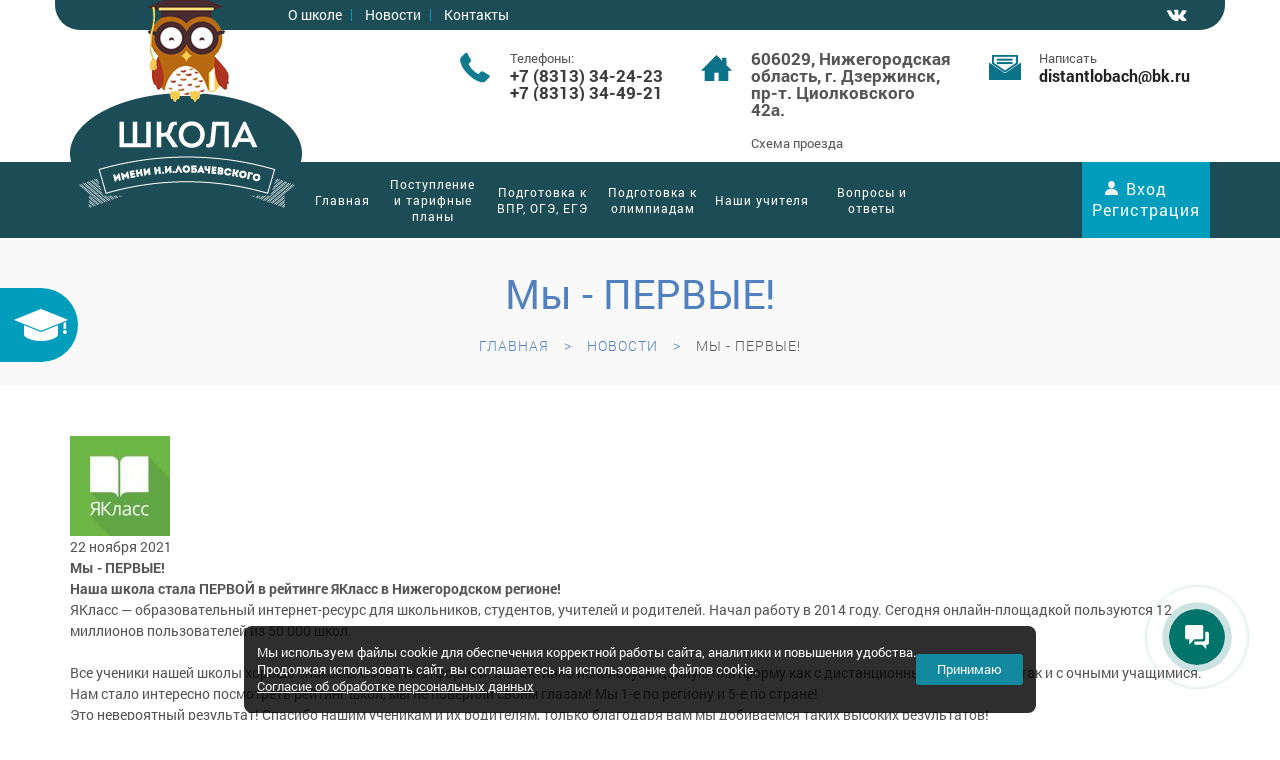

--- FILE ---
content_type: text/html; charset=UTF-8
request_url: https://externlobach.ru/news/2021/11/22/1501/
body_size: 8795
content:
<!DOCTYPE html>
<!--[if IE 9 ]><html class="ie9" lang="ru"><![endif]-->
<!--[if (gt IE 9)|!(IE)]><!--><html lang="ru"><!--<![endif]-->
<head>
    <title>Мы - ПЕРВЫЕ!</title>
<meta name="Title" content="Мы - ПЕРВЫЕ!">
<meta name="robots" content="index,follow">

    <meta name = "format-detection" content = "telephone=no" />
    <meta charset="utf-8">

    <meta name="viewport" content="width=device-width, initial-scale=1.0, maximum-scale=1.0, user-scalable=no">
    <meta name="yandex-verification" content="80c36f56c9a5f634" />
    <meta name="google-site-verification" content="Ns3Rtt9WbSTu1uOfuZ8ukJWj76trgiW6IhPOrIFYJrY" />
    <link href="/SiteNN/extra.css" rel="stylesheet">
    <link rel="stylesheet" type="text/css" media="all" href="/SiteNN/css/bootstrap.min.css">
    <link rel="stylesheet" type="text/css" media="all" href="/SiteNN/css/style.css">
    <link rel="stylesheet" href="/SiteNN/css/fontello.css">
    <link rel="stylesheet" type="text/css" media="all" href="/SiteNN/css/responsive.css">
    <link rel="stylesheet" type="text/css" media="all" href="/SiteNN/css/owl.carousel.css">
    <link rel="stylesheet" type="text/css" media="all" href="/SiteNN/css/modal.css">
    <!-- Global site tag (gtag.js) - Google Analytics -->
<script async src="https://www.googletagmanager.com/gtag/js?id=UA-142692119-1"></script>
<script>
  window.dataLayer = window.dataLayer || [];
  function gtag(){dataLayer.push(arguments);}
  gtag('js', new Date());

  gtag('config', 'UA-142692119-1');
</script>
<!-- Global site tag (gtag.js) - Google Analytics -->

    <script src="/SiteNN/js/jquery-2.1.0.min.js"></script>
    <script src="/SiteNN/plugins/jquery.modernizr.js"></script>
    <script src="/SiteNN/extra.js"></script>

    
            <meta name="Description" content="Мы - ПЕРВЫЕ! | Общеобразовательная школа Лобачевского - очное и дистанционное обучение школьников. Онлайн-школа с аттестатом государственного образца. Дистанционное образование в  Москве, Нижнем Новгороде и по всей России.">
                    <link rel="canonical" href="https://externlobach.ru/news/2021/11/22/1501/">
                <meta name="Last-Modified" content="Tue, 19 Jul 2022 14:30:12 GMT">
    <!--OG-->
        <meta property="og:type" content="website">
        <meta property="og:site_name" content="Средняя школа им. Лобачевского">
        <meta property="og:title" content=" Дистанционное обучение в школе">
        <meta property="og:description" content="Дистанционное обучение школьников. Онлайн-школа с аттестатом государственного образца. Учитесь в любой точке мира! Общеобразовательная школа Лобачевского.">
        <meta property="og:image" content="https://externlobach.ru/images/2.jpg">
        <meta property="og:url" content="https://externlobach.ru//news/2021/11/22/1501/">
        <meta property="og:locale" content="ru_RU">
        <!--/OG-->
    
    <link rel="icon" href="/favicon.ico">
    <link rel="shortcut icon" href="/favicon.ico">
    <script type="text/javascript"><!--
function cookieBanner() {
  let css = ``;
  let html = `
<div class="cookies-banner">
	<p class="cookies-banner__text">
    Мы используем файлы cookie для обеспечения корректной работы сайта, аналитики и повышения удобства.
    <br>
    Продолжая использовать сайт, вы соглашаетесь на использование файлов cookie.
    <br>
    <a href="/data-agreement" class="cookies-banner__agreement" target="_blank">Согласие об обработке персональных данных</a>
  </p>
	<button class="cookies-banner__ok">Принимаю</button>
</div>

<style scoped>
.cookies-banner {
    left: 50%;
    z-index: 10000;
    gap: calc(1.5*14px);
    color: white;
    display: flex;
    bottom: calc(0.5*14px);
    position: fixed;
    width: max-content;
    border-radius: 8px;
    align-items: center;
    background: rgba(0, 0, 0, 0.82);
    justify-content: space-between;
    transform: translateX(-50%);
    padding: calc(0.75*15px) calc(0.87*15px);
    font-size: calc(0.9*14px);
    text-align: left;
}

.cookies-banner__text {
    margin: calc(0.5*14px) 0;
    line-height: 1.4;
}

.cookies-banner__ok {
    background: #12899f;
    color: white;
    border: unset;
    outline: unset;
    padding: calc(0.15*14px) calc(1.5*14px);
    border-radius: 3px;
    height: calc(2.25*14px);
    transition: opacity 0.25s;
    cursor: pointer;
}

.cookies-banner__ok:hover {
    opacity: 0.8;
}

.cookies-banner__agreement {
    text-decoration: underline;
}

.cookies-banner__agreement,
.cookies-banner__agreement:visited {
    color: #f1f1f1;
}

.cookies-banner__agreement:hover {
    color: #dbdbdbff;
}

@media screen and (max-width: 1023px) {
    .cookies-banner {
        width: 80%;
    }
    .cookies-banner__text {
        font-size: calc(0.93*14px);
    }
}
@media screen and (max-width: 768px) {
    .cookies-banner {
        flex-direction: column;
        gap: 0;
    }
} 

</style>
`;

  const acceptCookies = function() {
    localStorage.setItem('cookies-banner_clicked', true);
    localStorage.setItem('cookies-banner_clicked-at', Date.now() / 1000);
  }

  const unacceptCookies = function() {
    localStorage.removeItem('cookies-banner_clicked');
    localStorage.removeItem('cookies-banner_clicked-at');
  }
  window.unacceptCookies = unacceptCookies;

  const isCookiesAccepted = function() {
    const step1 = localStorage.getItem('cookies-banner_clicked') ?? false;
    if (!step1) return false;
    const step2 = localStorage.getItem('cookies-banner_clicked-at') ?? 0;
    if (Date.now() / 1000 - 14*24*3600 > step2) return false; 
    return true;
  }

  const createBanner = function() {
    const container = document.createElement("div");
    container.innerHTML = html.trim();
    const banner = container.querySelector(".cookies-banner");
    const btnOk = container.querySelector(".cookies-banner__ok");

    btnOk.onclick = function() {
      banner.style.display = "none";
      acceptCookies();
    }

    document.body.append(container);
  }

  const init = function() {
    if (isCookiesAccepted()) {
      // renew
      acceptCookies();
    } else {
      createBanner();
    }
  }

  init();
}
window.addEventListener("DOMContentLoaded", cookieBanner);
//--></script>
<script> 
		var $buoop = {vs:{i:7,f:6,o:12,s:5},c:2}; 

		function $buo_f(){ 
		var e = document.createElement("script"); 
		e.src = "//browser-update.org/update.js"; 
		document.body.appendChild(e);
		};
		try {document.addEventListener("DOMContentLoaded", $buo_f,false)}
		catch(e){window.attachEvent("onload", $buo_f)}
		</script>
</head>

<body class="wide_layout mad_main6">
<!-- Yandex.Metrika counter -->
<script type="text/javascript" >
(function(m,e,t,r,i,k,a){m[i]=m[i]||function(){(m[i].a=m[i].a||[]).push(arguments)};
m[i].l=1*new Date();
for (var j = 0; j < document.scripts.length; j++) {if (document.scripts[j].src === r) { return; }}
k=e.createElement(t),a=e.getElementsByTagName(t)[0],k.async=1,k.src=r,a.parentNode.insertBefore(k,a)})
(window, document, "script", "https://mc.yandex.ru/metrika/tag.js", "ym");

ym(92808139, "init", {
clickmap:true,
trackLinks:true,
accurateTrackBounce:true,
webvisor:true
});
</script>
<noscript><div><img src="https://mc.yandex.ru/watch/92808139" style="position:absolute; left:-9999px;" alt="" /></div></noscript>
<!-- /Yandex.Metrika counter -->
<div class="notif">Ваше сообщение успешно отправлено.</div>
<div class="notif1">Благодарим за регистрацию!</div>
<div class="notif-image"><img src="/images/logo-message.png" alt=""></div>
    <div class="loader"></div>
    <div class="md-modal" id="reg_modal">
        <h3><div class="head_form"><span class="entry_head change_bgc">Вход</span><span class="space"></span><span class="registration_head">Регистрация</span></div></h3>
        <div class="md-content">
            <form id="feedbackform_statement-registration" class="callback-form" action="">
                    <input type="email" name="email" placeholder="Ваш e-mail">
                    <input type="password" name="password" placeholder="Пароль">
                    <input type="text" name="title" placeholder="Ф.И.О.">
                    <input type="text" name="phone" placeholder="Телефон для связи">
                <div class="code" id="code_registration">
                    <input id="robot2" type="checkbox" class="check" value="Y" name="robot2" onclick="document.getElementById('robot2-code-2-fields').value='269093bb1d377d2376162b81cebc80e74e2d'+'5283'"><label for="robot2" class="iamrobot"> Я даю согласие на <a style="color:red; text-decoration:underline" href="/polzovatelskoe-soglashenie.html">обработку своих персональных данных</a></label><input type="hidden" name="robot2-code-1" id="robot2-code-1-field" value="70ffe49a93ad428307894a58cc369c262237cd8b"><input type="hidden" name="robot2-code-2" id="robot2-code-2-fields" value="70ffe49a93ad428307894a58cc369c262237cd8b">                </div>
                <!-- <div class="deal" style="text-align:center">
                    <label class="label_registration">Нажимая кнопку «Регистрация», я даю согласие на использование моих данных в соответствии с политикой конфеденциальности ЧОУ "Средняя школа им. Н.И. Лобачевского"</label>
                </div> -->
                <input type="submit" class="button type3 size3 but_modal" value="Зарегистрироваться">
            </form>
            <form id="feedbackform_statement-entry" class="callback-form" action="">
                <input type="hidden" name="a" value="login">
                    <input type="text" name="login" placeholder="Ваш e-mail">
                    <input type="password" name="password" placeholder="Пароль">
                    <a style="margin: 0 33%; text-decoration: underline" href="/remind"> Забыли пароль? </a>
                <input type="submit" class="button type3 size3 but_modal" value="Вход">

            </form>


            <button class="md-close"></button>
        </div>
    </div>
    <div class="md-modal" id="statement_modal">
        <h3>Оставить заявку</h3>
        <div class="md-content">
            <div class="radio-block">
                <input type="radio" name="statement-type" id="advice1" checked>
                <label for="advice1">Консультация</label>
                <input type="radio" name="statement-type" id="tutoring1">
                <label for="tutoring1">Репетиторство</label>
            </div>

            <form id="feedbackform_statement-konsul" class="callback-form" action="" onsubmit="yaCounter45272718.reachGoal ('slaider_kons')">
                <input type="hidden" name="title" value="Заявка на консультацию">
                <div class="form-field" style="margin-right: 20px;">
                    <input type="text" name="author" placeholder="Ваше имя" class="input">
                    <input type="email" name="email" placeholder="Ваш e-mail" class="input">
                    <input type="text" name="phone" placeholder="Телефон для связи"  class="input">
                </div>
                <div class="form-field">
                    <textarea name="question" placeholder="Вопрос" class="input" spellcheck=""></textarea>
                </div>
                <div class="code">
                    <input id="robot" type="checkbox" class="check" value="Y" name="robot" onclick="document.getElementById('robot-code-2-fields').value='08885718b03edc28504b00373a6e3dfde0134c56'+''"><label for="robot" class="iamrobot"> Я даю согласие на <a style="color:red; text-decoration:underline" href="/polzovatelskoe-soglashenie.html">обработку своих персональных данных</a></label><input type="hidden" name="robot-code-1" id="robot-code-1-field" value="c5cc021b44e47bacf17af0a4bf8775c73529cb84"><input type="hidden" name="robot-code-2" id="robot-code-2-fields" value="c5cc021b44e47bacf17af0a4bf8775c73529cb84">                </div>
                <div class="deal">
                    <!--
                    <input type="checkbox" name="" id="deal-check">
                    <label for="deal-check"></label>  -->
                </div>
                <input type="submit" class="button type3 size3 but_modal" value="Оставить заявку на консультацию">
            </form>
            <form id="feedbackform_statement-rep"  class="callback-form" action="" onsubmit="yaCounter45272718.reachGoal ('slaider_vspl')">
                <input type="hidden" name="title" value="Заявка на репетиторство">
                <div class="form-field" style="margin-right: 20px;">
                    <input type="text" name="author" placeholder="Ваше имя">
                    <input type="email" name="email" placeholder="Ваш e-mail">
                    <input type="text" name="phone" placeholder="Телефон для связи">
                </div>
                <div class="form-field">
                    <textarea name="question" placeholder="Вопрос"></textarea>
                </div>
                            <div class="check_science">
                    <label for="science">Выберите дисциплину: </label>
                <select id="science" name="science">
                    <option value = "Математика">Математика</option>
                    <option value = "Русский язык">Русский язык</option>
                    <option value = "Химия">Химия</option>
                    <option value = "Физика">Физика</option>
                    <option value = "Информатика">Информатика</option>
                    <option value = "Биология">Биология</option>
                                        <option value = "Литературное чтение(1-4 класс)">Литературное чтение(1-4 класс)</option>
                                        <option value = "Окружающий мир(1-4 класс)">Окружающий мир(1-4 класс)</option>
                                        <option value = "Английский язык">Английский язык</option>
                                        <option value = "Французский язык">Французский язык</option>
                                        <option value = "Литература">Литература</option>
                                        <option value = "География">География</option>
                                        <option value = "История">История</option>
                                        <option value = "Обществознание">Обществознание</option>
                </select>
                </div>
                                <div class="code">
                                    <input id="robot1" type="checkbox" class="check" value="Y" name="robot1" onclick="document.getElementById('robot1-code-2-fields').value='1b522'+'916a85e63e581ef86b7681a57e24a127795'"><label for="robot1" class="iamrobot"> Я даю согласие на <a style="color:red; text-decoration:underline" href="/polzovatelskoe-soglashenie.html">обработку своих персональных данных</a></label><input type="hidden" name="robot1-code-1" id="robot1-code-1-field" value="33c64cec66462e5ce7f1d938510758849fa794f6"><input type="hidden" name="robot1-code-2" id="robot1-code-2-fields" value="33c64cec66462e5ce7f1d938510758849fa794f6">                                </div>
                                <div class="deal">
                                    <!--
                                    <input type="checkbox" name="" id="deal-check">
                                    <label for="deal-check"></label>  -->
                                </div>
                <input type="submit" class="button type3 size3 but_modal" value="Оставить заявку на репетиторство">
            </form>
            <button class="md-close"></button>
        </div>
    </div>
    <div class="md-overlay"></div>
    <div class="statement-btn">
        Заявление на поступление в школу на дистанционное обучение
    </div>

  <!--[if (lt IE 9) | IE 9]>
    <div class="popup_alert">
      <div class="container">
        <div class="row">
          <div class="col-sm-10">
            <p><b>Attention!</b> This page may   not display correctly. You are using an outdated version of Internet Explorer. For a faster, safer browsing experience.</p>
          </div>
          <div class="col-sm-2">
            <a href="http://windows.microsoft.com/en-US/internet-explorer/products/ie/home?ocid=ie6_countdown_bannercode" class="button type1" target="_blank"><span><span>Update Now!</span><span>Update Now!</span></span></a>
          </div>
        </div>
      </div>
    </div>
    <![endif]-->

    <div id="wrapper" class="wrapper_container">


        <nav id="mobile-advanced" class="mobile-advanced"></nav>

        <header id="header" class="header header-6">

            <div class="header_top">

                <div class="container">

                    <div class="row">

                        <div class="col-sm-6 col-sm-offset-2 head-city">

                            <div class="header_top_list">
                                <ul>
                                    <li ><a href="/o-shkole/">О школе</a></li>
<li class="active"><a href="/news/">Новости</a></li>
<li ><a href="/kontakty/">Контакты</a></li>
                                                                                                                    
                                </ul>
                            </div>

                                <!-- <div class="header-city">
                                        <span class="city-text">Дзержинск</span> / <a href="https://msk.externlobach.ru/" class="city-link">Москва</a>
                                </div> -->

                        </div>

                        <div class="col-sm-4">

                            <div class="social_icon_list var3">
                            
                                <div class="it cities_b open_cities_block first_time_b"  style="display: none" >
                                    <div class="inner first_time">
                                        <div class="up">Ваш город</div>
                                        <div class="auto_city"><span>Москва</span> ?</div>
                                    </div>
                                    <div class="inner_btns first_time">
                                        <a href="https://msk.externlobach.ru/" class="white_square yes">Да</a>
                                        <a href="#" class="white_square not_chosen_city">Нет</a>
                                    </div>
                                </div>
                                
                                <ul>
                                                                                                                                                                                    <li><a href="https://vk.com/lobach.school.online" class="soc_icon icon-vk" target="_blank"></a></li>                                </ul>
                            </div>

                        </div>

                    </div>

                </div>

            </div>

            <div class="bottom_header">

                <div class="container">

                    <div class="row">

                        <div class="col-md-4">
                            <a href="/" class="logo"><img src="/images/logo-site.png" alt=""></a>
                        </div>

                        <div class="col-md-8">
                            <div class="info_block">

                                <div class="info_block_item">
                                    <div class="info_icon icon_phone"></div>
                                    <div class="info_text">
                                        Телефоны: <br>
                                        <b><p class="phone_number">+7 (8313) 34-24-23 <br />+7 (8313) 34-49-21</p></b>
                                    </div>
                                </div>

                                <div class="info_block_item">
                                    <div class="info_icon icon_back_time"></div>
                                    <div class="info_text">
                                        <b><p>606029, Нижегородская область, г. Дзержинск, пр-т. Циолковского 42а.</p></b> <br>
                                        <a href="#shema_proezda">Схема проезда</a>
                                    </div>
                                </div>

                                <div class="info_block_item">
                                    <div class="info_icon icon_mail"></div>
                                    <div class="info_text">
                                        Написать <br>
                                        <b><a href="https://e.mail.ru/compose/?mailto=mailto%3Alobach_dzer%40inbox.ru" target="_blank"><a href="" onmouseover="return _m_a_i_l_t_o('distantlobach', 'bk.ru', event, this)" onmouseout="return _m_a_i_l_t_o('distantlobach', 'bk.ru', event, this)" onclick="return _m_a_i_l_t_o('distantlobach', 'bk.ru', event, this)">distantlobach<span>&#x40;</span>bk.ru</a></a></b>
                                    </div>
                                </div>


                            </div>
                        </div>

                    </div>

                </div>

            </div>
        <div class="menu-fix" style="height: 76px;    position: relative;">
            <div class="menu_holder">

                <div class="menu_wrap mainBg">

                    <div class="container">

                        <div class="clearfix relative">

                            <div class="nav_item">

                                <nav class="main_navigation">
                                    <ul class="clearfix">
                                        <li class=" "><a href="/">Главная</a></li>
<li class=" "><a href="/kak-postupit-v-shkolu/">Поступление и тарифные планы</a></li>
<li class=" "><a href="/podgotovka-k-vpr-oge-ege/">Подготовка к ВПР, ОГЭ, ЕГЭ</a></li>
<li class=" "><a href="/podgotovka-k-olimpiadam/">Подготовка  к олимпиадам</a></li>
<li class=" "><a href="/nashi-uchitelya/">Наши учителя</a></li>
<li class=" "><a href="/voprosy-i-otvety/">Вопросы и ответы</a></li>
                                    </ul>
                                </nav>

                            </div>
                                                            <a href="#" class="free_quote">Вход <br>Регистрация</a>
                                                                                        </div>

                    </div>

                </div>

            </div>
        </div>
        </header>

        <div id="content" class=" ins ">
            
                      <div class="page_header">
               <div class="container">
                   <h1 class="main_title">
                       Мы - ПЕРВЫЕ!                   </h1>
                   <div class="mad_breadcrumbs">
                       <nav>
                           <a href="/">Главная</a><a href="/news/">Новости</a><span>Мы - ПЕРВЫЕ!</span>                       </nav>
                   </div>
               </div>
           </div>
           
           <div class="container">
                   <div class="content clearfix"><img src="/file/view2/file/news/2021/11/22/1501/YaKlass.jpg/r=100,0_i.jpg" class="image" alt="Мы - ПЕРВЫЕ!"><div class="date">22 ноября 2021</div>
<p><b>Мы - ПЕРВЫЕ!</b></p>
<p><b>Наша школа стала ПЕРВОЙ в рейтинге ЯКласс в Нижегородском регионе!</b></p>
<p><p><a href="https://vk.com/yaklass_ru" class="mem_link" mention="" mention_id="club50393155">ЯКласс</a><span>&nbsp;&mdash; образовательный интернет-ресурс для школьников, студентов, учителей и родителей. Начал работу в 2014 году. Сегодня онлайн-площадкой пользуются 12 миллионов пользователей из 50 000 школ.</span><br /><br /><span>Все ученики нашей школы хорошо знакомы с этой платформой. Мы активно используем данную платформу как с дистанционными учениками, так и с очными учащимися.</span><br /><span>Нам стало интересно посмотреть рейтинг школ, мы не поверили своим глазам! Мы 1</span><span>-е по региону и 5-</span><span>е по стране!</span><br /><span>Это невероятный результат! Спасибо нашим ученикам и их родителям, только благодаря вам мы добиваемся таких высоких результатов!</span></p></p>
</div></div>
                   <div class="container">

                                          </div>

                   
    </div>

    <footer id="footer">

        <div class="container">

            <div class="footer_wrap">

                <div class="row">
                    <div class="col-sm-3">

                        <div class="widget contact">
                            <h5 class="widget_title">Поиск по сайту</h5>
                            <form id="newsletter" class="contact_form" action="/search" role="search">
                                <input class="now" type="text" placeholder="Поиск" name="s" value="" required>
                                <button type="submit" class="btn-email" data-type="submit" value="Поиск"></button>
                            </form>
                            <p>
                                Не нашли информацию? Задайте вопрос по <a href="https://e.mail.ru/compose/?mailto=mailto%3Alobach_dzer%40inbox.ru" target="_blank">почте</a>.
                            </p>

                            <h5 class="widget_title">Мы в соцсетях</h5>
                            <div class="social_icon_list var2">
                                <ul>
                                                                                                                                                                                    <li><a href="https://vk.com/lobach.school.online" class="soc_icon icon-vk" target="_blank"></a></li>                                </ul>
                                <p style="line-height: 35px;text-transform: uppercase;color: #fff;padding-top: 10px;">наш канал на youtube  <a href="" target="_blank"><img src="/images/ico-yt.png"></a></p>
                                
                            </div>
                        </div>

                    </div>
                    <div class="col-sm-3">

                        <div class="widget">
                            <h5 class="widget_title">Полезная информация</h5>
                            <div class="vertical_list">
                                <ul>
                                    <li ><a href="/distancionnaya-shkola-1-11-klass/">Дистанционная школа 1-11 класс</a></li>
<li ><a href="/podgotovka-k-vpr-oge-ege/">Подготовка к ВПР, ОГЭ, ЕГЭ</a></li>
<li ><a href="/podgotovka-k-olimpiadam/">Подготовка  к олимпиадам</a></li>
<li ><a href="/politika-konfidencialnosti/">Политика конфиденциальности</a></li>
<li ><a href="/polzovatelskoe-soglashenie/">Пользовательское соглашение</a></li>
                                </ul>
                                <p>
                                    © 2017 ЧОУ "Средняя школа им. Н.И. Лобачевского"
                                </p>
                            </div>
                        </div>

                    </div>
                    <div class="col-sm-3">

                        <div class="widget">
                            <h5 class="widget_title">Координаты</h5>
                            <p>606029, Нижегородская область, г. Дзержинск, пр-т. Циолковского 42а.</p>                            <p>
                                <a href="/kontakty">Посмотреть на карте</a>
                            </p>
                            <p class="phone_foot">
                                Тел.: <p class="phone_number">+7 (8313) 34-24-23 <br />+7 (8313) 34-49-21</p>                            </p>
                            <p>
                                E-mail: <span><a href="#"><a href="" onmouseover="return _m_a_i_l_t_o('distantlobach', 'bk.ru', event, this)" onmouseout="return _m_a_i_l_t_o('distantlobach', 'bk.ru', event, this)" onclick="return _m_a_i_l_t_o('distantlobach', 'bk.ru', event, this)">distantlobach<span>&#x40;</span>bk.ru</a></a></span>

                            </p>
                            Поделиться
                            <script src="https://yastatic.net/es5-shims/0.0.2/es5-shims.min.js"></script>
<script src="https://yastatic.net/share2/share.js"></script>
<div class="ya-share2" data-services="vkontakte,facebook,odnoklassniki,twitter,skype"></div>
                        </div>

                    </div>
                    <div class="col-sm-3">

                        <div class="widget contact">
                            <h5 class="widget_title">О нас</h5>
                            <div class="vertical_list">
                                <ul>
                                    <li ><a href="/o-shkole/">О школе</a></li>
<li class="active"><a href="/news/">Новости</a></li>
                                </ul>
                                <p>
                                    Сайт сделан в <a href="http://sitenn.ru/" target="_blank">Сайт НН</a>.
                                    <html>
 <head> <!-- Global site tag (gtag.js) - Google Analytics -->
<script async src="https://www.googletagmanager.com/gtag/js?id=UA-85369550-2">
</script>
<script>
window.dataLayer = window.dataLayer || [];
function gtag(){dataLayer.push(arguments);}
gtag('js', new Date());
 
gtag('config', 'UA-85369550-2');
</script>
<meta name="yandex-verification" content="9f97818415e11874" />
</head> 
<html>
<html>
 <head> 
<meta http-equiv="Content-Type" content="text/html; charset=UTF-8">
 </head>
<html> 
<head> 
<meta http-equiv="Content-Type" content="text/html; charset=UTF-8"> 
</head> 
<html>
<head>
<meta name="google-site-verification" content="kfHnk0o87k88mJA87tEiMQPKFecEn8L_3XYfoDjSuDA" />
</head>
<body> 
<!-- Yandex.Metrika counter -->
<script type="text/javascript">
    (function (d, w, c) {
        (w[c] = w[c] || []).push(function() {
            try {
                w.yaCounter45272718 = new Ya.Metrika({
                    id:45272718,
                    clickmap:true,
                    trackLinks:true,
                    accurateTrackBounce:true,
                    webvisor:true
                });
            } catch(e) { }
        });

        var n = d.getElementsByTagName("script")[0],
            s = d.createElement("script"),
            f = function () { n.parentNode.insertBefore(s, n); };
        s.type = "text/javascript";
        s.async = true;
        s.src = "https://mc.yandex.ru/metrika/watch.js";

        if (w.opera == "[object Opera]") {
            d.addEventListener("DOMContentLoaded", f, false);
        } else { f(); }
    })(document, window, "yandex_metrika_callbacks");
</script>
<noscript><div><img src="https://mc.yandex.ru/watch/45272718" style="position:absolute; left:-9999px;" alt="" /></div></noscript>
<!-- /Yandex.Metrika counter -->
<meta name="yandex-verification" content="80c36f56c9a5f634" />                                </p>
                            </div>
                        </div>

                    </div>
                </div>

            </div>

        </div>

    </footer>

  </div>


  <script src="/SiteNN/js/jquery-ui.min.js"></script>
  <script src="/SiteNN/js/jquery.flexslider-min.js"></script>
  <script src="/SiteNN/plugins/jquery.queryloader2.min.js"></script>
  <script src="/SiteNN/plugins/parallax.min.js"></script>
  <script src="/SiteNN/plugins/owl.carousel.min.js"></script>
  <script src="/SiteNN/plugins/retina.js"></script>
  <script src="https://maps.googleapis.com/maps/api/js"></script>
  <script src="/SiteNN/js/plugins.js"></script>
  <script src="/SiteNN/js/script.js"></script>
  <script>
        (function(w,d,u){
                var s=d.createElement('script');s.async=true;s.src=u+'?'+(Date.now()/60000|0);
                var h=d.getElementsByTagName('script')[0];h.parentNode.insertBefore(s,h);
        })(window,document,'https://cdn-ru.bitrix24.ru/b19024688/crm/site_button/loader_2_rbzb5j.js');
  </script>
</body>
</html>


--- FILE ---
content_type: text/css
request_url: https://externlobach.ru/SiteNN/css/fontello.css
body_size: 22874
content:
@font-face {
  font-family: 'fontello';
  src: url('/SiteNN/font/fontello.eot');
  src: url('/SiteNN/font/fontello.eot') format('embedded-opentype'),
       url('/SiteNN/font/fontello.woff') format('woff'),
       url('/SiteNN/font/fontello.ttf') format('truetype'),
       url('/SiteNN/font/fontello.svg') format('svg');
  font-weight: normal;
  font-style: normal;
}
/* Chrome hack: SVG is rendered more smooth in Windozze. 100% magic, uncomment if you need it. */
/* Note, that will break hinting! In other OS-es font will be not as sharp as it could be */
/*
@media screen and (-webkit-min-device-pixel-ratio:0) {
  @font-face {
    font-family: 'fontello';
    src: url('../font/fontello.svg?5182323#fontello') format('svg');
  }
}
*/
 
 [class^="icon-"]:before, [class*=" icon-"]:before {
  font-family: "fontello";
  font-style: normal;
  font-weight: normal;
  speak: none;
 
  display: inline-block;
  text-decoration: inherit;
  width: 1em;
  margin-right: .2em;
  text-align: center;
  /* opacity: .8; */
 
  /* For safety - reset parent styles, that can break glyph codes*/
  font-variant: normal;
  text-transform: none;
 
  /* fix buttons height, for twitter bootstrap */
  line-height: 1em;
 
  /* Animation center compensation - margins should be symmetric */
  /* remove if not needed */
  margin-left: .2em;
 
  /* you can be more comfortable with increased icons size */
  /* font-size: 120%; */
 
  /* Font smoothing. That was taken from TWBS */
  -webkit-font-smoothing: antialiased;
  -moz-osx-font-smoothing: grayscale;
 
  /* Uncomment for 3D effect */
  /* text-shadow: 1px 1px 1px rgba(127, 127, 127, 0.3); */
}
 
.icon-magnifying-glass34:before { content: '\e800'; } /* '' */
.icon-cleaning14:before { content: '\e801'; } /* '' */
.icon-commercial15:before { content: '\e802'; } /* '' */
.icon-cut51:before { content: '\e803'; } /* '' */
.icon-gardening15:before { content: '\e804'; } /* '' */
.icon-graduate33:before { content: '\e805'; } /* '' */
.icon-hammer2:before { content: '\e806'; } /* '' */
.icon-handgesture10:before { content: '\e807'; } /* '' */
.icon-logistics3:before { content: '\e808'; } /* '' */
.icon-lovers5:before { content: '\e809'; } /* '' */
.icon-magnifying-glass34-1:before { content: '\e80a'; } /* '' */
.icon-map-pointer2:before { content: '\e80b'; } /* '' */
.icon-paint:before { content: '\e80c'; } /* '' */
.icon-pipe9:before { content: '\e80d'; } /* '' */
.icon-plug38:before { content: '\e80e'; } /* '' */
.icon-shop14:before { content: '\e80f'; } /* '' */
.icon-shovel3:before { content: '\e810'; } /* '' */
.icon-stones:before { content: '\e811'; } /* '' */
.icon-thermometer16:before { content: '\e812'; } /* '' */
.icon-toolbox3:before { content: '\e813'; } /* '' */
.icon-tree65:before { content: '\e814'; } /* '' */
.icon-water10:before { content: '\e815'; } /* '' */
.icon-watering11:before { content: '\e816'; } /* '' */
.icon-block1:before { content: '\e817'; } /* '' */
.icon-bloom1:before { content: '\e818'; } /* '' */
.icon-budding:before { content: '\e819'; } /* '' */
.icon-roof3:before { content: '\e81a'; } /* '' */
.icon-emo-happy:before { content: '\e81b'; } /* '' */
.icon-emo-wink:before { content: '\e81c'; } /* '' */
.icon-emo-wink2:before { content: '\e81d'; } /* '' */
.icon-emo-unhappy:before { content: '\e81e'; } /* '' */
.icon-emo-sleep:before { content: '\e81f'; } /* '' */
.icon-emo-thumbsup:before { content: '\e820'; } /* '' */
.icon-emo-devil:before { content: '\e821'; } /* '' */
.icon-emo-surprised:before { content: '\e822'; } /* '' */
.icon-emo-tongue:before { content: '\e823'; } /* '' */
.icon-emo-coffee:before { content: '\e824'; } /* '' */
.icon-emo-sunglasses:before { content: '\e825'; } /* '' */
.icon-emo-displeased:before { content: '\e826'; } /* '' */
.icon-emo-beer:before { content: '\e827'; } /* '' */
.icon-emo-grin:before { content: '\e828'; } /* '' */
.icon-emo-angry:before { content: '\e829'; } /* '' */
.icon-emo-saint:before { content: '\e82a'; } /* '' */
.icon-emo-cry:before { content: '\e82b'; } /* '' */
.icon-emo-shoot:before { content: '\e82c'; } /* '' */
.icon-emo-squint:before { content: '\e82d'; } /* '' */
.icon-emo-laugh:before { content: '\e82e'; } /* '' */
.icon-spin1:before { content: '\e82f'; } /* '' */
.icon-spin2:before { content: '\e830'; } /* '' */
.icon-spin3:before { content: '\e831'; } /* '' */
.icon-spin4:before { content: '\e832'; } /* '' */
.icon-spin5:before { content: '\e833'; } /* '' */
.icon-spin6:before { content: '\e834'; } /* '' */
.icon-firefox:before { content: '\e835'; } /* '' */
.icon-chrome:before { content: '\e836'; } /* '' */
.icon-opera:before { content: '\e837'; } /* '' */
.icon-ie:before { content: '\e838'; } /* '' */
.icon-crown:before { content: '\e839'; } /* '' */
.icon-crown-plus:before { content: '\e83a'; } /* '' */
.icon-crown-minus:before { content: '\e83b'; } /* '' */
.icon-marquee:before { content: '\e83c'; } /* '' */
.icon-glass:before { content: '\e83d'; } /* '' */
.icon-music:before { content: '\e83e'; } /* '' */
.icon-search:before { content: '\e83f'; } /* '' */
.icon-mail:before { content: '\e840'; } /* '' */
.icon-mail-alt:before { content: '\e841'; } /* '' */
.icon-mail-squared:before { content: '\e842'; } /* '' */
.icon-heart:before { content: '\e843'; } /* '' */
.icon-heart-empty:before { content: '\e844'; } /* '' */
.icon-star:before { content: '\e845'; } /* '' */
.icon-star-empty:before { content: '\e846'; } /* '' */
.icon-star-half:before { content: '\e847'; } /* '' */
.icon-star-half-alt:before { content: '\e848'; } /* '' */
.icon-user:before { content: '\e849'; } /* '' */
.icon-user-plus:before { content: '\e84a'; } /* '' */
.icon-user-times:before { content: '\e84b'; } /* '' */
.icon-users:before { content: '\e84c'; } /* '' */
.icon-male:before { content: '\e84d'; } /* '' */
.icon-female:before { content: '\e84e'; } /* '' */
.icon-child:before { content: '\e84f'; } /* '' */
.icon-user-secret:before { content: '\e850'; } /* '' */
.icon-video:before { content: '\e851'; } /* '' */
.icon-videocam:before { content: '\e852'; } /* '' */
.icon-picture:before { content: '\e853'; } /* '' */
.icon-camera:before { content: '\e854'; } /* '' */
.icon-camera-alt:before { content: '\e855'; } /* '' */
.icon-th-large:before { content: '\e856'; } /* '' */
.icon-th:before { content: '\e857'; } /* '' */
.icon-th-list:before { content: '\e858'; } /* '' */
.icon-ok:before { content: '\e859'; } /* '' */
.icon-ok-circled:before { content: '\e85a'; } /* '' */
.icon-ok-circled2:before { content: '\e85b'; } /* '' */
.icon-ok-squared:before { content: '\e85c'; } /* '' */
.icon-cancel:before { content: '\e85d'; } /* '' */
.icon-cancel-circled:before { content: '\e85e'; } /* '' */
.icon-cancel-circled2:before { content: '\e85f'; } /* '' */
.icon-plus:before { content: '\e860'; } /* '' */
.icon-plus-circled:before { content: '\e861'; } /* '' */
.icon-plus-squared:before { content: '\e862'; } /* '' */
.icon-plus-squared-alt:before { content: '\e863'; } /* '' */
.icon-minus:before { content: '\e864'; } /* '' */
.icon-minus-circled:before { content: '\e865'; } /* '' */
.icon-minus-squared:before { content: '\e866'; } /* '' */
.icon-minus-squared-alt:before { content: '\e867'; } /* '' */
.icon-help:before { content: '\e868'; } /* '' */
.icon-help-circled:before { content: '\e869'; } /* '' */
.icon-info-circled:before { content: '\e86a'; } /* '' */
.icon-info:before { content: '\e86b'; } /* '' */
.icon-home:before { content: '\e86c'; } /* '' */
.icon-link:before { content: '\e86d'; } /* '' */
.icon-unlink:before { content: '\e86e'; } /* '' */
.icon-link-ext:before { content: '\e86f'; } /* '' */
.icon-link-ext-alt:before { content: '\e870'; } /* '' */
.icon-attach:before { content: '\e871'; } /* '' */
.icon-lock:before { content: '\e872'; } /* '' */
.icon-lock-open:before { content: '\e873'; } /* '' */
.icon-lock-open-alt:before { content: '\e874'; } /* '' */
.icon-pin:before { content: '\e875'; } /* '' */
.icon-eye:before { content: '\e876'; } /* '' */
.icon-eye-off:before { content: '\e877'; } /* '' */
.icon-tag:before { content: '\e878'; } /* '' */
.icon-tags:before { content: '\e879'; } /* '' */
.icon-bookmark:before { content: '\e87a'; } /* '' */
.icon-bookmark-empty:before { content: '\e87b'; } /* '' */
.icon-flag:before { content: '\e87c'; } /* '' */
.icon-flag-empty:before { content: '\e87d'; } /* '' */
.icon-flag-checkered:before { content: '\e87e'; } /* '' */
.icon-thumbs-up:before { content: '\e87f'; } /* '' */
.icon-thumbs-down:before { content: '\e880'; } /* '' */
.icon-thumbs-up-alt:before { content: '\e881'; } /* '' */
.icon-thumbs-down-alt:before { content: '\e882'; } /* '' */
.icon-download:before { content: '\e883'; } /* '' */
.icon-upload:before { content: '\e884'; } /* '' */
.icon-download-cloud:before { content: '\e885'; } /* '' */
.icon-upload-cloud:before { content: '\e886'; } /* '' */
.icon-reply:before { content: '\e887'; } /* '' */
.icon-reply-all:before { content: '\e888'; } /* '' */
.icon-forward:before { content: '\e889'; } /* '' */
.icon-quote-left:before { content: '\e88a'; } /* '' */
.icon-quote-right:before { content: '\e88b'; } /* '' */
.icon-code:before { content: '\e88c'; } /* '' */
.icon-export:before { content: '\e88d'; } /* '' */
.icon-export-alt:before { content: '\e88e'; } /* '' */
.icon-share:before { content: '\e88f'; } /* '' */
.icon-share-squared:before { content: '\e890'; } /* '' */
.icon-pencil:before { content: '\e891'; } /* '' */
.icon-pencil-squared:before { content: '\e892'; } /* '' */
.icon-edit:before { content: '\e893'; } /* '' */
.icon-print:before { content: '\e894'; } /* '' */
.icon-retweet:before { content: '\e895'; } /* '' */
.icon-keyboard:before { content: '\e896'; } /* '' */
.icon-gamepad:before { content: '\e897'; } /* '' */
.icon-comment:before { content: '\e898'; } /* '' */
.icon-chat:before { content: '\e899'; } /* '' */
.icon-comment-empty:before { content: '\e89a'; } /* '' */
.icon-chat-empty:before { content: '\e89b'; } /* '' */
.icon-bell:before { content: '\e89c'; } /* '' */
.icon-bell-alt:before { content: '\e89d'; } /* '' */
.icon-bell-off:before { content: '\e89e'; } /* '' */
.icon-bell-off-empty:before { content: '\e89f'; } /* '' */
.icon-attention-alt:before { content: '\e8a0'; } /* '' */
.icon-attention:before { content: '\e8a1'; } /* '' */
.icon-attention-circled:before { content: '\e8a2'; } /* '' */
.icon-location:before { content: '\e8a3'; } /* '' */
.icon-direction:before { content: '\e8a4'; } /* '' */
.icon-compass:before { content: '\e8a5'; } /* '' */
.icon-trash:before { content: '\e8a6'; } /* '' */
.icon-trash-empty:before { content: '\e8a7'; } /* '' */
.icon-doc:before { content: '\e8a8'; } /* '' */
.icon-docs:before { content: '\e8a9'; } /* '' */
.icon-doc-text:before { content: '\e8aa'; } /* '' */
.icon-doc-inv:before { content: '\e8ab'; } /* '' */
.icon-doc-text-inv:before { content: '\e8ac'; } /* '' */
.icon-file-pdf:before { content: '\e8ad'; } /* '' */
.icon-file-word:before { content: '\e8ae'; } /* '' */
.icon-file-excel:before { content: '\e8af'; } /* '' */
.icon-file-powerpoint:before { content: '\e8b0'; } /* '' */
.icon-file-image:before { content: '\e8b1'; } /* '' */
.icon-file-archive:before { content: '\e8b2'; } /* '' */
.icon-file-audio:before { content: '\e8b3'; } /* '' */
.icon-file-video:before { content: '\e8b4'; } /* '' */
.icon-file-code:before { content: '\e8b5'; } /* '' */
.icon-folder:before { content: '\e8b6'; } /* '' */
.icon-folder-open:before { content: '\e8b7'; } /* '' */
.icon-folder-empty:before { content: '\e8b8'; } /* '' */
.icon-folder-open-empty:before { content: '\e8b9'; } /* '' */
.icon-box:before { content: '\e8ba'; } /* '' */
.icon-rss:before { content: '\e8bb'; } /* '' */
.icon-rss-squared:before { content: '\e8bc'; } /* '' */
.icon-phone:before { content: '\e8bd'; } /* '' */
.icon-phone-squared:before { content: '\e8be'; } /* '' */
.icon-fax:before { content: '\e8bf'; } /* '' */
.icon-menu:before { content: '\e8c0'; } /* '' */
.icon-cog:before { content: '\e8c1'; } /* '' */
.icon-cog-alt:before { content: '\e8c2'; } /* '' */
.icon-wrench:before { content: '\e8c3'; } /* '' */
.icon-sliders:before { content: '\e8c4'; } /* '' */
.icon-basket:before { content: '\e8c5'; } /* '' */
.icon-cart-plus:before { content: '\e8c6'; } /* '' */
.icon-cart-arrow-down:before { content: '\e8c7'; } /* '' */
.icon-calendar:before { content: '\e8c8'; } /* '' */
.icon-calendar-empty:before { content: '\e8c9'; } /* '' */
.icon-login:before { content: '\e8ca'; } /* '' */
.icon-logout:before { content: '\e8cb'; } /* '' */
.icon-mic:before { content: '\e8cc'; } /* '' */
.icon-mute:before { content: '\e8cd'; } /* '' */
.icon-volume-off:before { content: '\e8ce'; } /* '' */
.icon-volume-down:before { content: '\e8cf'; } /* '' */
.icon-volume-up:before { content: '\e8d0'; } /* '' */
.icon-headphones:before { content: '\e8d1'; } /* '' */
.icon-clock:before { content: '\e8d2'; } /* '' */
.icon-lightbulb:before { content: '\e8d3'; } /* '' */
.icon-block:before { content: '\e8d4'; } /* '' */
.icon-resize-full:before { content: '\e8d5'; } /* '' */
.icon-resize-full-alt:before { content: '\e8d6'; } /* '' */
.icon-resize-small:before { content: '\e8d7'; } /* '' */
.icon-resize-vertical:before { content: '\e8d8'; } /* '' */
.icon-resize-horizontal:before { content: '\e8d9'; } /* '' */
.icon-move:before { content: '\e8da'; } /* '' */
.icon-zoom-in:before { content: '\e8db'; } /* '' */
.icon-zoom-out:before { content: '\e8dc'; } /* '' */
.icon-down-circled2:before { content: '\e8dd'; } /* '' */
.icon-up-circled2:before { content: '\e8de'; } /* '' */
.icon-left-circled2:before { content: '\e8df'; } /* '' */
.icon-right-circled2:before { content: '\e8e0'; } /* '' */
.icon-down-dir:before { content: '\e8e1'; } /* '' */
.icon-up-dir:before { content: '\e8e2'; } /* '' */
.icon-left-dir:before { content: '\e8e3'; } /* '' */
.icon-right-dir:before { content: '\e8e4'; } /* '' */
.icon-down-open:before { content: '\e8e5'; } /* '' */
.icon-left-open:before { content: '\e8e6'; } /* '' */
.icon-right-open:before { content: '\e8e7'; } /* '' */
.icon-up-open:before { content: '\e8e8'; } /* '' */
.icon-angle-left:before { content: '\e8e9'; } /* '' */
.icon-angle-right:before { content: '\e8ea'; } /* '' */
.icon-angle-up:before { content: '\e8eb'; } /* '' */
.icon-angle-down:before { content: '\e8ec'; } /* '' */
.icon-angle-circled-left:before { content: '\e8ed'; } /* '' */
.icon-angle-circled-right:before { content: '\e8ee'; } /* '' */
.icon-angle-circled-up:before { content: '\e8ef'; } /* '' */
.icon-angle-circled-down:before { content: '\e8f0'; } /* '' */
.icon-angle-double-left:before { content: '\e8f1'; } /* '' */
.icon-angle-double-right:before { content: '\e8f2'; } /* '' */
.icon-angle-double-up:before { content: '\e8f3'; } /* '' */
.icon-angle-double-down:before { content: '\e8f4'; } /* '' */
.icon-down:before { content: '\e8f5'; } /* '' */
.icon-left:before { content: '\e8f6'; } /* '' */
.icon-right:before { content: '\e8f7'; } /* '' */
.icon-up:before { content: '\e8f8'; } /* '' */
.icon-down-big:before { content: '\e8f9'; } /* '' */
.icon-left-big:before { content: '\e8fa'; } /* '' */
.icon-right-big:before { content: '\e8fb'; } /* '' */
.icon-up-big:before { content: '\e8fc'; } /* '' */
.icon-right-hand:before { content: '\e8fd'; } /* '' */
.icon-left-hand:before { content: '\e8fe'; } /* '' */
.icon-up-hand:before { content: '\e8ff'; } /* '' */
.icon-down-hand:before { content: '\e900'; } /* '' */
.icon-left-circled:before { content: '\e901'; } /* '' */
.icon-right-circled:before { content: '\e902'; } /* '' */
.icon-up-circled:before { content: '\e903'; } /* '' */
.icon-down-circled:before { content: '\e904'; } /* '' */
.icon-cw:before { content: '\e905'; } /* '' */
.icon-ccw:before { content: '\e906'; } /* '' */
.icon-arrows-cw:before { content: '\e907'; } /* '' */
.icon-level-up:before { content: '\e908'; } /* '' */
.icon-level-down:before { content: '\e909'; } /* '' */
.icon-shuffle:before { content: '\e90a'; } /* '' */
.icon-exchange:before { content: '\e90b'; } /* '' */
.icon-history:before { content: '\e90c'; } /* '' */
.icon-expand:before { content: '\e90d'; } /* '' */
.icon-collapse:before { content: '\e90e'; } /* '' */
.icon-expand-right:before { content: '\e90f'; } /* '' */
.icon-collapse-left:before { content: '\e910'; } /* '' */
.icon-play:before { content: '\e911'; } /* '' */
.icon-play-circled:before { content: '\e912'; } /* '' */
.icon-play-circled2:before { content: '\e913'; } /* '' */
.icon-stop:before { content: '\e914'; } /* '' */
.icon-pause:before { content: '\e915'; } /* '' */
.icon-to-end:before { content: '\e916'; } /* '' */
.icon-to-end-alt:before { content: '\e917'; } /* '' */
.icon-to-start:before { content: '\e918'; } /* '' */
.icon-to-start-alt:before { content: '\e919'; } /* '' */
.icon-fast-fw:before { content: '\e91a'; } /* '' */
.icon-fast-bw:before { content: '\e91b'; } /* '' */
.icon-eject:before { content: '\e91c'; } /* '' */
.icon-target:before { content: '\e91d'; } /* '' */
.icon-signal:before { content: '\e91e'; } /* '' */
.icon-wifi:before { content: '\e91f'; } /* '' */
.icon-award:before { content: '\e920'; } /* '' */
.icon-desktop:before { content: '\e921'; } /* '' */
.icon-laptop:before { content: '\e922'; } /* '' */
.icon-tablet:before { content: '\e923'; } /* '' */
.icon-mobile:before { content: '\e924'; } /* '' */
.icon-inbox:before { content: '\e925'; } /* '' */
.icon-globe:before { content: '\e926'; } /* '' */
.icon-sun:before { content: '\e927'; } /* '' */
.icon-cloud:before { content: '\e928'; } /* '' */
.icon-flash:before { content: '\e929'; } /* '' */
.icon-moon:before { content: '\e92a'; } /* '' */
.icon-umbrella:before { content: '\e92b'; } /* '' */
.icon-flight:before { content: '\e92c'; } /* '' */
.icon-fighter-jet:before { content: '\e92d'; } /* '' */
.icon-paper-plane:before { content: '\e92e'; } /* '' */
.icon-paper-plane-empty:before { content: '\e92f'; } /* '' */
.icon-space-shuttle:before { content: '\e930'; } /* '' */
.icon-leaf:before { content: '\e931'; } /* '' */
.icon-font:before { content: '\e932'; } /* '' */
.icon-bold:before { content: '\e933'; } /* '' */
.icon-medium:before { content: '\e934'; } /* '' */
.icon-italic:before { content: '\e935'; } /* '' */
.icon-header:before { content: '\e936'; } /* '' */
.icon-paragraph:before { content: '\e937'; } /* '' */
.icon-text-height:before { content: '\e938'; } /* '' */
.icon-text-width:before { content: '\e939'; } /* '' */
.icon-align-left:before { content: '\e93a'; } /* '' */
.icon-align-center:before { content: '\e93b'; } /* '' */
.icon-align-right:before { content: '\e93c'; } /* '' */
.icon-align-justify:before { content: '\e93d'; } /* '' */
.icon-list:before { content: '\e93e'; } /* '' */
.icon-indent-left:before { content: '\e93f'; } /* '' */
.icon-indent-right:before { content: '\e940'; } /* '' */
.icon-list-bullet:before { content: '\e941'; } /* '' */
.icon-list-numbered:before { content: '\e942'; } /* '' */
.icon-strike:before { content: '\e943'; } /* '' */
.icon-underline:before { content: '\e944'; } /* '' */
.icon-superscript:before { content: '\e945'; } /* '' */
.icon-subscript:before { content: '\e946'; } /* '' */
.icon-table:before { content: '\e947'; } /* '' */
.icon-columns:before { content: '\e948'; } /* '' */
.icon-crop:before { content: '\e949'; } /* '' */
.icon-scissors:before { content: '\e94a'; } /* '' */
.icon-paste:before { content: '\e94b'; } /* '' */
.icon-briefcase:before { content: '\e94c'; } /* '' */
.icon-suitcase:before { content: '\e94d'; } /* '' */
.icon-ellipsis:before { content: '\e94e'; } /* '' */
.icon-ellipsis-vert:before { content: '\e94f'; } /* '' */
.icon-off:before { content: '\e950'; } /* '' */
.icon-road:before { content: '\e951'; } /* '' */
.icon-list-alt:before { content: '\e952'; } /* '' */
.icon-qrcode:before { content: '\e953'; } /* '' */
.icon-barcode:before { content: '\e954'; } /* '' */
.icon-book:before { content: '\e955'; } /* '' */
.icon-ajust:before { content: '\e956'; } /* '' */
.icon-tint:before { content: '\e957'; } /* '' */
.icon-toggle-off:before { content: '\e958'; } /* '' */
.icon-toggle-on:before { content: '\e959'; } /* '' */
.icon-check:before { content: '\e95a'; } /* '' */
.icon-check-empty:before { content: '\e95b'; } /* '' */
.icon-circle:before { content: '\e95c'; } /* '' */
.icon-circle-empty:before { content: '\e95d'; } /* '' */
.icon-circle-thin:before { content: '\e95e'; } /* '' */
.icon-circle-notch:before { content: '\e95f'; } /* '' */
.icon-dot-circled:before { content: '\e960'; } /* '' */
.icon-asterisk:before { content: '\e961'; } /* '' */
.icon-gift:before { content: '\e962'; } /* '' */
.icon-fire:before { content: '\e963'; } /* '' */
.icon-magnet:before { content: '\e964'; } /* '' */
.icon-chart-bar:before { content: '\e965'; } /* '' */
.icon-chart-area:before { content: '\e966'; } /* '' */
.icon-chart-pie:before { content: '\e967'; } /* '' */
.icon-chart-line:before { content: '\e968'; } /* '' */
.icon-ticket:before { content: '\e969'; } /* '' */
.icon-credit-card:before { content: '\e96a'; } /* '' */
.icon-floppy:before { content: '\e96b'; } /* '' */
.icon-megaphone:before { content: '\e96c'; } /* '' */
.icon-hdd:before { content: '\e96d'; } /* '' */
.icon-key:before { content: '\e96e'; } /* '' */
.icon-fork:before { content: '\e96f'; } /* '' */
.icon-rocket:before { content: '\e970'; } /* '' */
.icon-bug:before { content: '\e971'; } /* '' */
.icon-certificate:before { content: '\e972'; } /* '' */
.icon-tasks:before { content: '\e973'; } /* '' */
.icon-filter:before { content: '\e974'; } /* '' */
.icon-beaker:before { content: '\e975'; } /* '' */
.icon-magic:before { content: '\e976'; } /* '' */
.icon-cab:before { content: '\e977'; } /* '' */
.icon-taxi:before { content: '\e978'; } /* '' */
.icon-truck:before { content: '\e979'; } /* '' */
.icon-bus:before { content: '\e97a'; } /* '' */
.icon-bicycle:before { content: '\e97b'; } /* '' */
.icon-motorcycle:before { content: '\e97c'; } /* '' */
.icon-train:before { content: '\e97d'; } /* '' */
.icon-subway:before { content: '\e97e'; } /* '' */
.icon-ship:before { content: '\e97f'; } /* '' */
.icon-money:before { content: '\e980'; } /* '' */
.icon-euro:before { content: '\e981'; } /* '' */
.icon-pound:before { content: '\e982'; } /* '' */
.icon-dollar:before { content: '\e983'; } /* '' */
.icon-rupee:before { content: '\e984'; } /* '' */
.icon-yen:before { content: '\e985'; } /* '' */
.icon-rouble:before { content: '\e986'; } /* '' */
.icon-shekel:before { content: '\e987'; } /* '' */
.icon-try:before { content: '\e988'; } /* '' */
.icon-won:before { content: '\e989'; } /* '' */
.icon-bitcoin:before { content: '\e98a'; } /* '' */
.icon-viacoin:before { content: '\e98b'; } /* '' */
.icon-sort:before { content: '\e98c'; } /* '' */
.icon-sort-down:before { content: '\e98d'; } /* '' */
.icon-sort-up:before { content: '\e98e'; } /* '' */
.icon-sort-alt-up:before { content: '\e98f'; } /* '' */
.icon-sort-alt-down:before { content: '\e990'; } /* '' */
.icon-sort-name-up:before { content: '\e991'; } /* '' */
.icon-sort-name-down:before { content: '\e992'; } /* '' */
.icon-sort-number-up:before { content: '\e993'; } /* '' */
.icon-sort-number-down:before { content: '\e994'; } /* '' */
.icon-hammer:before { content: '\e995'; } /* '' */
.icon-gauge:before { content: '\e996'; } /* '' */
.icon-sitemap:before { content: '\e997'; } /* '' */
.icon-spinner:before { content: '\e998'; } /* '' */
.icon-coffee:before { content: '\e999'; } /* '' */
.icon-food:before { content: '\e99a'; } /* '' */
.icon-beer:before { content: '\e99b'; } /* '' */
.icon-user-md:before { content: '\e99c'; } /* '' */
.icon-stethoscope:before { content: '\e99d'; } /* '' */
.icon-heartbeat:before { content: '\e99e'; } /* '' */
.icon-ambulance:before { content: '\e99f'; } /* '' */
.icon-medkit:before { content: '\e9a0'; } /* '' */
.icon-h-sigh:before { content: '\e9a1'; } /* '' */
.icon-bed:before { content: '\e9a2'; } /* '' */
.icon-hospital:before { content: '\e9a3'; } /* '' */
.icon-building:before { content: '\e9a4'; } /* '' */
.icon-building-filled:before { content: '\e9a5'; } /* '' */
.icon-bank:before { content: '\e9a6'; } /* '' */
.icon-smile:before { content: '\e9a7'; } /* '' */
.icon-frown:before { content: '\e9a8'; } /* '' */
.icon-meh:before { content: '\e9a9'; } /* '' */
.icon-anchor:before { content: '\e9aa'; } /* '' */
.icon-terminal:before { content: '\e9ab'; } /* '' */
.icon-eraser:before { content: '\e9ac'; } /* '' */
.icon-puzzle:before { content: '\e9ad'; } /* '' */
.icon-shield:before { content: '\e9ae'; } /* '' */
.icon-extinguisher:before { content: '\e9af'; } /* '' */
.icon-bullseye:before { content: '\e9b0'; } /* '' */
.icon-wheelchair:before { content: '\e9b1'; } /* '' */
.icon-language:before { content: '\e9b2'; } /* '' */
.icon-graduation-cap:before { content: '\e9b3'; } /* '' */
.icon-paw:before { content: '\e9b4'; } /* '' */
.icon-spoon:before { content: '\e9b5'; } /* '' */
.icon-cube:before { content: '\e9b6'; } /* '' */
.icon-cubes:before { content: '\e9b7'; } /* '' */
.icon-recycle:before { content: '\e9b8'; } /* '' */
.icon-tree:before { content: '\e9b9'; } /* '' */
.icon-database:before { content: '\e9ba'; } /* '' */
.icon-server:before { content: '\e9bb'; } /* '' */
.icon-lifebuoy:before { content: '\e9bc'; } /* '' */
.icon-rebel:before { content: '\e9bd'; } /* '' */
.icon-empire:before { content: '\e9be'; } /* '' */
.icon-bomb:before { content: '\e9bf'; } /* '' */
.icon-soccer-ball:before { content: '\e9c0'; } /* '' */
.icon-tty:before { content: '\e9c1'; } /* '' */
.icon-binoculars:before { content: '\e9c2'; } /* '' */
.icon-plug:before { content: '\e9c3'; } /* '' */
.icon-newspaper:before { content: '\e9c4'; } /* '' */
.icon-calc:before { content: '\e9c5'; } /* '' */
.icon-copyright:before { content: '\e9c6'; } /* '' */
.icon-at:before { content: '\e9c7'; } /* '' */
.icon-eyedropper:before { content: '\e9c8'; } /* '' */
.icon-brush:before { content: '\e9c9'; } /* '' */
.icon-birthday:before { content: '\e9ca'; } /* '' */
.icon-diamond:before { content: '\e9cb'; } /* '' */
.icon-street-view:before { content: '\e9cc'; } /* '' */
.icon-venus:before { content: '\e9cd'; } /* '' */
.icon-mars:before { content: '\e9ce'; } /* '' */
.icon-mercury:before { content: '\e9cf'; } /* '' */
.icon-transgender:before { content: '\e9d0'; } /* '' */
.icon-transgender-alt:before { content: '\e9d1'; } /* '' */
.icon-venus-double:before { content: '\e9d2'; } /* '' */
.icon-mars-double:before { content: '\e9d3'; } /* '' */
.icon-venus-mars:before { content: '\e9d4'; } /* '' */
.icon-mars-stroke:before { content: '\e9d5'; } /* '' */
.icon-mars-stroke-v:before { content: '\e9d6'; } /* '' */
.icon-mars-stroke-h:before { content: '\e9d7'; } /* '' */
.icon-neuter:before { content: '\e9d8'; } /* '' */
.icon-cc-visa:before { content: '\e9d9'; } /* '' */
.icon-cc-mastercard:before { content: '\e9da'; } /* '' */
.icon-cc-discover:before { content: '\e9db'; } /* '' */
.icon-cc-amex:before { content: '\e9dc'; } /* '' */
.icon-cc-paypal:before { content: '\e9dd'; } /* '' */
.icon-cc-stripe:before { content: '\e9de'; } /* '' */
.icon-adn:before { content: '\e9df'; } /* '' */
.icon-android:before { content: '\e9e0'; } /* '' */
.icon-angellist:before { content: '\e9e1'; } /* '' */
.icon-apple:before { content: '\e9e2'; } /* '' */
.icon-behance:before { content: '\e9e3'; } /* '' */
.icon-behance-squared:before { content: '\e9e4'; } /* '' */
.icon-bitbucket:before { content: '\e9e5'; } /* '' */
.icon-bitbucket-squared:before { content: '\e9e6'; } /* '' */
.icon-buysellads:before { content: '\e9e7'; } /* '' */
.icon-cc:before { content: '\e9e8'; } /* '' */
.icon-codeopen:before { content: '\e9e9'; } /* '' */
.icon-connectdevelop:before { content: '\e9ea'; } /* '' */
.icon-css3:before { content: '\e9eb'; } /* '' */
.icon-dashcube:before { content: '\e9ec'; } /* '' */
.icon-delicious:before { content: '\e9ed'; } /* '' */
.icon-deviantart:before { content: '\e9ee'; } /* '' */
.icon-digg:before { content: '\e9ef'; } /* '' */
.icon-dribbble:before { content: '\e9f0'; } /* '' */
.icon-dropbox:before { content: '\e9f1'; } /* '' */
.icon-drupal:before { content: '\e9f2'; } /* '' */
.icon-facebook:before { content: '\e9f3'; } /* '' */
.icon-facebook-squared:before { content: '\e9f4'; } /* '' */
.icon-facebook-official:before { content: '\e9f5'; } /* '' */
.icon-flickr:before { content: '\e9f6'; } /* '' */
.icon-forumbee:before { content: '\e9f7'; } /* '' */
.icon-foursquare:before { content: '\e9f8'; } /* '' */
.icon-git-squared:before { content: '\e9f9'; } /* '' */
.icon-git:before { content: '\e9fa'; } /* '' */
.icon-github:before { content: '\e9fb'; } /* '' */
.icon-github-squared:before { content: '\e9fc'; } /* '' */
.icon-github-circled:before { content: '\e9fd'; } /* '' */
.icon-gittip:before { content: '\e9fe'; } /* '' */
.icon-google:before { content: '\e9ff'; } /* '' */
.icon-gplus:before { content: '\ea00'; } /* '' */
.icon-gplus-squared:before { content: '\ea01'; } /* '' */
.icon-gwallet:before { content: '\ea02'; } /* '' */
.icon-hacker-news:before { content: '\ea03'; } /* '' */
.icon-html5:before { content: '\ea04'; } /* '' */
.icon-instagram:before { content: '\ea05'; } /* '' */
.icon-ioxhost:before { content: '\ea06'; } /* '' */
.icon-joomla:before { content: '\ea07'; } /* '' */
.icon-jsfiddle:before { content: '\ea08'; } /* '' */
.icon-lastfm:before { content: '\ea09'; } /* '' */
.icon-lastfm-squared:before { content: '\ea0a'; } /* '' */
.icon-leanpub:before { content: '\ea0b'; } /* '' */
.icon-linkedin-squared:before { content: '\ea0c'; } /* '' */
.icon-linux:before { content: '\ea0d'; } /* '' */
.icon-linkedin:before { content: '\ea0e'; } /* '' */
.icon-maxcdn:before { content: '\ea0f'; } /* '' */
.icon-meanpath:before { content: '\ea10'; } /* '' */
.icon-openid:before { content: '\ea11'; } /* '' */
.icon-pagelines:before { content: '\ea12'; } /* '' */
.icon-paypal:before { content: '\ea13'; } /* '' */
.icon-pied-piper-squared:before { content: '\ea14'; } /* '' */
.icon-pied-piper-alt:before { content: '\ea15'; } /* '' */
.icon-pinterest:before { content: '\ea16'; } /* '' */
.icon-pinterest-circled:before { content: '\ea17'; } /* '' */
.icon-pinterest-squared:before { content: '\ea18'; } /* '' */
.icon-qq:before { content: '\ea19'; } /* '' */
.icon-reddit:before { content: '\ea1a'; } /* '' */
.icon-reddit-squared:before { content: '\ea1b'; } /* '' */
.icon-renren:before { content: '\ea1c'; } /* '' */
.icon-sellsy:before { content: '\ea1d'; } /* '' */
.icon-shirtsinbulk:before { content: '\ea1e'; } /* '' */
.icon-simplybuilt:before { content: '\ea1f'; } /* '' */
.icon-skyatlas:before { content: '\ea20'; } /* '' */
.icon-skype:before { content: '\ea21'; } /* '' */
.icon-slack:before { content: '\ea22'; } /* '' */
.icon-slideshare:before { content: '\ea23'; } /* '' */
.icon-soundcloud:before { content: '\ea24'; } /* '' */
.icon-spotify:before { content: '\ea25'; } /* '' */
.icon-stackexchange:before { content: '\ea26'; } /* '' */
.icon-stackoverflow:before { content: '\ea27'; } /* '' */
.icon-steam:before { content: '\ea28'; } /* '' */
.icon-steam-squared:before { content: '\ea29'; } /* '' */
.icon-stumbleupon:before { content: '\ea2a'; } /* '' */
.icon-stumbleupon-circled:before { content: '\ea2b'; } /* '' */
.icon-tencent-weibo:before { content: '\ea2c'; } /* '' */
.icon-trello:before { content: '\ea2d'; } /* '' */
.icon-tumblr:before { content: '\ea2e'; } /* '' */
.icon-tumblr-squared:before { content: '\ea2f'; } /* '' */
.icon-twitch:before { content: '\ea30'; } /* '' */
.icon-twitter-squared:before { content: '\ea31'; } /* '' */
.icon-twitter:before { content: '\ea32'; } /* '' */
.icon-vimeo-squared:before { content: '\ea33'; } /* '' */
.icon-vine:before { content: '\ea34'; } /* '' */
.icon-vkontakte:before { content: '\ea35'; } /* '' */
.icon-whatsapp:before { content: '\ea36'; } /* '' */
.icon-wechat:before { content: '\ea37'; } /* '' */
.icon-weibo:before { content: '\ea38'; } /* '' */
.icon-windows:before { content: '\ea39'; } /* '' */
.icon-wordpress:before { content: '\ea3a'; } /* '' */
.icon-xing:before { content: '\ea3b'; } /* '' */
.icon-xing-squared:before { content: '\ea3c'; } /* '' */
.icon-yelp:before { content: '\ea3d'; } /* '' */
.icon-youtube:before { content: '\ea3e'; } /* '' */
.icon-yahoo:before { content: '\ea3f'; } /* '' */
.icon-youtube-squared:before { content: '\ea40'; } /* '' */
.icon-youtube-play:before { content: '\ea41'; } /* '' */
.icon-blank:before { content: '\ea42'; } /* '' */
.icon-lemon:before { content: '\ea43'; } /* '' */
.icon-note:before { content: '\ea44'; } /* '' */
.icon-note-beamed:before { content: '\ea45'; } /* '' */
.icon-music-1:before { content: '\ea46'; } /* '' */
.icon-search-1:before { content: '\ea47'; } /* '' */
.icon-flashlight:before { content: '\ea48'; } /* '' */
.icon-mail-1:before { content: '\ea49'; } /* '' */
.icon-heart-1:before { content: '\ea4a'; } /* '' */
.icon-heart-empty-1:before { content: '\ea4b'; } /* '' */
.icon-star-1:before { content: '\ea4c'; } /* '' */
.icon-star-empty-1:before { content: '\ea4d'; } /* '' */
.icon-user-1:before { content: '\ea4e'; } /* '' */
.icon-users-1:before { content: '\ea4f'; } /* '' */
.icon-user-add:before { content: '\ea50'; } /* '' */
.icon-video-1:before { content: '\ea51'; } /* '' */
.icon-picture-1:before { content: '\ea52'; } /* '' */
.icon-camera-1:before { content: '\ea53'; } /* '' */
.icon-layout:before { content: '\ea54'; } /* '' */
.icon-menu-1:before { content: '\ea55'; } /* '' */
.icon-check-1:before { content: '\ea56'; } /* '' */
.icon-cancel-1:before { content: '\ea57'; } /* '' */
.icon-cancel-circled-1:before { content: '\ea58'; } /* '' */
.icon-cancel-squared:before { content: '\ea59'; } /* '' */
.icon-plus-1:before { content: '\ea5a'; } /* '' */
.icon-plus-circled-1:before { content: '\ea5b'; } /* '' */
.icon-plus-squared-1:before { content: '\ea5c'; } /* '' */
.icon-minus-1:before { content: '\ea5d'; } /* '' */
.icon-minus-circled-1:before { content: '\ea5e'; } /* '' */
.icon-minus-squared-1:before { content: '\ea5f'; } /* '' */
.icon-help-1:before { content: '\ea60'; } /* '' */
.icon-help-circled-1:before { content: '\ea61'; } /* '' */
.icon-info-1:before { content: '\ea62'; } /* '' */
.icon-info-circled-1:before { content: '\ea63'; } /* '' */
.icon-back:before { content: '\ea64'; } /* '' */
.icon-home-1:before { content: '\ea65'; } /* '' */
.icon-link-1:before { content: '\ea66'; } /* '' */
.icon-attach-1:before { content: '\ea67'; } /* '' */
.icon-lock-1:before { content: '\ea68'; } /* '' */
.icon-lock-open-1:before { content: '\ea69'; } /* '' */
.icon-eye-1:before { content: '\ea6a'; } /* '' */
.icon-tag-1:before { content: '\ea6b'; } /* '' */
.icon-bookmark-1:before { content: '\ea6c'; } /* '' */
.icon-bookmarks:before { content: '\ea6d'; } /* '' */
.icon-flag-1:before { content: '\ea6e'; } /* '' */
.icon-thumbs-up-1:before { content: '\ea6f'; } /* '' */
.icon-thumbs-down-1:before { content: '\ea70'; } /* '' */
.icon-download-1:before { content: '\ea71'; } /* '' */
.icon-upload-1:before { content: '\ea72'; } /* '' */
.icon-upload-cloud-1:before { content: '\ea73'; } /* '' */
.icon-reply-1:before { content: '\ea74'; } /* '' */
.icon-reply-all-1:before { content: '\ea75'; } /* '' */
.icon-forward-1:before { content: '\ea76'; } /* '' */
.icon-quote:before { content: '\ea77'; } /* '' */
.icon-code-1:before { content: '\ea78'; } /* '' */
.icon-export-1:before { content: '\ea79'; } /* '' */
.icon-pencil-1:before { content: '\ea7a'; } /* '' */
.icon-feather:before { content: '\ea7b'; } /* '' */
.icon-print-1:before { content: '\ea7c'; } /* '' */
.icon-retweet-1:before { content: '\ea7d'; } /* '' */
.icon-keyboard-1:before { content: '\ea7e'; } /* '' */
.icon-comment-1:before { content: '\ea7f'; } /* '' */
.icon-chat-1:before { content: '\ea80'; } /* '' */
.icon-bell-1:before { content: '\ea81'; } /* '' */
.icon-attention-1:before { content: '\ea82'; } /* '' */
.icon-alert:before { content: '\ea83'; } /* '' */
.icon-vcard:before { content: '\ea84'; } /* '' */
.icon-address:before { content: '\ea85'; } /* '' */
.icon-location-1:before { content: '\ea86'; } /* '' */
.icon-map:before { content: '\ea87'; } /* '' */
.icon-direction-1:before { content: '\ea88'; } /* '' */
.icon-compass-1:before { content: '\ea89'; } /* '' */
.icon-cup:before { content: '\ea8a'; } /* '' */
.icon-trash-1:before { content: '\ea8b'; } /* '' */
.icon-doc-1:before { content: '\ea8c'; } /* '' */
.icon-docs-1:before { content: '\ea8d'; } /* '' */
.icon-doc-landscape:before { content: '\ea8e'; } /* '' */
.icon-doc-text-1:before { content: '\ea8f'; } /* '' */
.icon-doc-text-inv-1:before { content: '\ea90'; } /* '' */
.icon-newspaper-1:before { content: '\ea91'; } /* '' */
.icon-book-open:before { content: '\ea92'; } /* '' */
.icon-book-1:before { content: '\ea93'; } /* '' */
.icon-folder-1:before { content: '\ea94'; } /* '' */
.icon-archive:before { content: '\ea95'; } /* '' */
.icon-box-1:before { content: '\ea96'; } /* '' */
.icon-rss-1:before { content: '\ea97'; } /* '' */
.icon-phone-1:before { content: '\ea98'; } /* '' */
.icon-cog-1:before { content: '\ea99'; } /* '' */
.icon-tools:before { content: '\ea9a'; } /* '' */
.icon-share-1:before { content: '\ea9b'; } /* '' */
.icon-shareable:before { content: '\ea9c'; } /* '' */
.icon-basket-1:before { content: '\ea9d'; } /* '' */
.icon-bag:before { content: '\ea9e'; } /* '' */
.icon-calendar-1:before { content: '\ea9f'; } /* '' */
.icon-login-1:before { content: '\eaa0'; } /* '' */
.icon-logout-1:before { content: '\eaa1'; } /* '' */
.icon-mic-1:before { content: '\eaa2'; } /* '' */
.icon-mute-1:before { content: '\eaa3'; } /* '' */
.icon-sound:before { content: '\eaa4'; } /* '' */
.icon-volume:before { content: '\eaa5'; } /* '' */
.icon-clock-1:before { content: '\eaa6'; } /* '' */
.icon-hourglass:before { content: '\eaa7'; } /* '' */
.icon-lamp:before { content: '\eaa8'; } /* '' */
.icon-light-down:before { content: '\eaa9'; } /* '' */
.icon-light-up:before { content: '\eaaa'; } /* '' */
.icon-adjust:before { content: '\eaab'; } /* '' */
.icon-block-1:before { content: '\eaac'; } /* '' */
.icon-resize-full-1:before { content: '\eaad'; } /* '' */
.icon-resize-small-1:before { content: '\eaae'; } /* '' */
.icon-popup:before { content: '\eaaf'; } /* '' */
.icon-publish:before { content: '\eab0'; } /* '' */
.icon-window:before { content: '\eab1'; } /* '' */
.icon-arrow-combo:before { content: '\eab2'; } /* '' */
.icon-down-circled-1:before { content: '\eab3'; } /* '' */
.icon-left-circled-1:before { content: '\eab4'; } /* '' */
.icon-right-circled-1:before { content: '\eab5'; } /* '' */
.icon-up-circled-1:before { content: '\eab6'; } /* '' */
.icon-down-open-1:before { content: '\eab7'; } /* '' */
.icon-left-open-1:before { content: '\eab8'; } /* '' */
.icon-right-open-1:before { content: '\eab9'; } /* '' */
.icon-up-open-1:before { content: '\eaba'; } /* '' */
.icon-down-open-mini:before { content: '\eabb'; } /* '' */
.icon-left-open-mini:before { content: '\eabc'; } /* '' */
.icon-right-open-mini:before { content: '\eabd'; } /* '' */
.icon-up-open-mini:before { content: '\eabe'; } /* '' */
.icon-down-open-big:before { content: '\eabf'; } /* '' */
.icon-left-open-big:before { content: '\eac0'; } /* '' */
.icon-right-open-big:before { content: '\eac1'; } /* '' */
.icon-up-open-big:before { content: '\eac2'; } /* '' */
.icon-down-1:before { content: '\eac3'; } /* '' */
.icon-left-1:before { content: '\eac4'; } /* '' */
.icon-right-1:before { content: '\eac5'; } /* '' */
.icon-up-1:before { content: '\eac6'; } /* '' */
.icon-down-dir-1:before { content: '\eac7'; } /* '' */
.icon-left-dir-1:before { content: '\eac8'; } /* '' */
.icon-right-dir-1:before { content: '\eac9'; } /* '' */
.icon-up-dir-1:before { content: '\eaca'; } /* '' */
.icon-down-bold:before { content: '\eacb'; } /* '' */
.icon-left-bold:before { content: '\eacc'; } /* '' */
.icon-right-bold:before { content: '\eacd'; } /* '' */
.icon-up-bold:before { content: '\eace'; } /* '' */
.icon-down-thin:before { content: '\eacf'; } /* '' */
.icon-left-thin:before { content: '\ead0'; } /* '' */
.icon-right-thin:before { content: '\ead1'; } /* '' */
.icon-up-thin:before { content: '\ead2'; } /* '' */
.icon-ccw-1:before { content: '\ead3'; } /* '' */
.icon-cw-1:before { content: '\ead4'; } /* '' */
.icon-arrows-ccw:before { content: '\ead5'; } /* '' */
.icon-level-down-1:before { content: '\ead6'; } /* '' */
.icon-level-up-1:before { content: '\ead7'; } /* '' */
.icon-shuffle-1:before { content: '\ead8'; } /* '' */
.icon-loop:before { content: '\ead9'; } /* '' */
.icon-switch:before { content: '\eada'; } /* '' */
.icon-play-1:before { content: '\eadb'; } /* '' */
.icon-stop-1:before { content: '\eadc'; } /* '' */
.icon-pause-1:before { content: '\eadd'; } /* '' */
.icon-record:before { content: '\eade'; } /* '' */
.icon-to-end-1:before { content: '\eadf'; } /* '' */
.icon-to-start-1:before { content: '\eae0'; } /* '' */
.icon-fast-forward:before { content: '\eae1'; } /* '' */
.icon-fast-backward:before { content: '\eae2'; } /* '' */
.icon-progress-0:before { content: '\eae3'; } /* '' */
.icon-progress-1:before { content: '\eae4'; } /* '' */
.icon-progress-2:before { content: '\eae5'; } /* '' */
.icon-progress-3:before { content: '\eae6'; } /* '' */
.icon-target-1:before { content: '\eae7'; } /* '' */
.icon-palette:before { content: '\eae8'; } /* '' */
.icon-list-1:before { content: '\eae9'; } /* '' */
.icon-list-add:before { content: '\eaea'; } /* '' */
.icon-signal-1:before { content: '\eaeb'; } /* '' */
.icon-trophy:before { content: '\eaec'; } /* '' */
.icon-battery:before { content: '\eaed'; } /* '' */
.icon-back-in-time:before { content: '\eaee'; } /* '' */
.icon-monitor:before { content: '\eaef'; } /* '' */
.icon-mobile-1:before { content: '\eaf0'; } /* '' */
.icon-network:before { content: '\eaf1'; } /* '' */
.icon-cd:before { content: '\eaf2'; } /* '' */
.icon-inbox-1:before { content: '\eaf3'; } /* '' */
.icon-install:before { content: '\eaf4'; } /* '' */
.icon-globe-1:before { content: '\eaf5'; } /* '' */
.icon-cloud-1:before { content: '\eaf6'; } /* '' */
.icon-cloud-thunder:before { content: '\eaf7'; } /* '' */
.icon-flash-1:before { content: '\eaf8'; } /* '' */
.icon-moon-1:before { content: '\eaf9'; } /* '' */
.icon-flight-1:before { content: '\eafa'; } /* '' */
.icon-paper-plane-1:before { content: '\eafb'; } /* '' */
.icon-leaf-1:before { content: '\eafc'; } /* '' */
.icon-lifebuoy-1:before { content: '\eafd'; } /* '' */
.icon-mouse:before { content: '\eafe'; } /* '' */
.icon-briefcase-1:before { content: '\eaff'; } /* '' */
.icon-suitcase-1:before { content: '\eb00'; } /* '' */
.icon-dot:before { content: '\eb01'; } /* '' */
.icon-dot-2:before { content: '\eb02'; } /* '' */
.icon-dot-3:before { content: '\eb03'; } /* '' */
.icon-brush-1:before { content: '\eb04'; } /* '' */
.icon-magnet-1:before { content: '\eb05'; } /* '' */
.icon-infinity:before { content: '\eb06'; } /* '' */
.icon-erase:before { content: '\eb07'; } /* '' */
.icon-chart-pie-1:before { content: '\eb08'; } /* '' */
.icon-chart-line-1:before { content: '\eb09'; } /* '' */
.icon-chart-bar-1:before { content: '\eb0a'; } /* '' */
.icon-chart-area-1:before { content: '\eb0b'; } /* '' */
.icon-tape:before { content: '\eb0c'; } /* '' */
.icon-graduation-cap-1:before { content: '\eb0d'; } /* '' */
.icon-language-1:before { content: '\eb0e'; } /* '' */
.icon-ticket-1:before { content: '\eb0f'; } /* '' */
.icon-water:before { content: '\eb10'; } /* '' */
.icon-droplet:before { content: '\eb11'; } /* '' */
.icon-air:before { content: '\eb12'; } /* '' */
.icon-credit-card-1:before { content: '\eb13'; } /* '' */
.icon-floppy-1:before { content: '\eb14'; } /* '' */
.icon-clipboard:before { content: '\eb15'; } /* '' */
.icon-megaphone-1:before { content: '\eb16'; } /* '' */
.icon-database-1:before { content: '\eb17'; } /* '' */
.icon-drive:before { content: '\eb18'; } /* '' */
.icon-bucket:before { content: '\eb19'; } /* '' */
.icon-thermometer:before { content: '\eb1a'; } /* '' */
.icon-key-1:before { content: '\eb1b'; } /* '' */
.icon-flow-cascade:before { content: '\eb1c'; } /* '' */
.icon-flow-branch:before { content: '\eb1d'; } /* '' */
.icon-flow-tree:before { content: '\eb1e'; } /* '' */
.icon-flow-line:before { content: '\eb1f'; } /* '' */
.icon-flow-parallel:before { content: '\eb20'; } /* '' */
.icon-rocket-1:before { content: '\eb21'; } /* '' */
.icon-gauge-1:before { content: '\eb22'; } /* '' */
.icon-traffic-cone:before { content: '\eb23'; } /* '' */
.icon-cc-1:before { content: '\eb24'; } /* '' */
.icon-cc-by:before { content: '\eb25'; } /* '' */
.icon-cc-nc:before { content: '\eb26'; } /* '' */
.icon-cc-nc-eu:before { content: '\eb27'; } /* '' */
.icon-cc-nc-jp:before { content: '\eb28'; } /* '' */
.icon-cc-sa:before { content: '\eb29'; } /* '' */
.icon-cc-nd:before { content: '\eb2a'; } /* '' */
.icon-cc-pd:before { content: '\eb2b'; } /* '' */
.icon-cc-zero:before { content: '\eb2c'; } /* '' */
.icon-cc-share:before { content: '\eb2d'; } /* '' */
.icon-cc-remix:before { content: '\eb2e'; } /* '' */
.icon-github-1:before { content: '\eb2f'; } /* '' */
.icon-github-circled-1:before { content: '\eb30'; } /* '' */
.icon-flickr-1:before { content: '\eb31'; } /* '' */
.icon-flickr-circled:before { content: '\eb32'; } /* '' */
.icon-vimeo:before { content: '\eb33'; } /* '' */
.icon-vimeo-circled:before { content: '\eb34'; } /* '' */
.icon-twitter-1:before { content: '\eb35'; } /* '' */
.icon-twitter-circled:before { content: '\eb36'; } /* '' */
.icon-facebook-1:before { content: '\eb37'; } /* '' */
.icon-facebook-circled:before { content: '\eb38'; } /* '' */
.icon-facebook-squared-1:before { content: '\eb39'; } /* '' */
.icon-gplus-1:before { content: '\eb3a'; } /* '' */
.icon-gplus-circled:before { content: '\eb3b'; } /* '' */
.icon-pinterest-1:before { content: '\eb3c'; } /* '' */
.icon-pinterest-circled-1:before { content: '\eb3d'; } /* '' */
.icon-tumblr-1:before { content: '\eb3e'; } /* '' */
.icon-tumblr-circled:before { content: '\eb3f'; } /* '' */
.icon-linkedin-1:before { content: '\eb40'; } /* '' */
.icon-linkedin-circled:before { content: '\eb41'; } /* '' */
.icon-dribbble-1:before { content: '\eb42'; } /* '' */
.icon-dribbble-circled:before { content: '\eb43'; } /* '' */
.icon-stumbleupon-1:before { content: '\eb44'; } /* '' */
.icon-stumbleupon-circled-1:before { content: '\eb45'; } /* '' */
.icon-lastfm-1:before { content: '\eb46'; } /* '' */
.icon-lastfm-circled:before { content: '\eb47'; } /* '' */
.icon-rdio:before { content: '\eb48'; } /* '' */
.icon-rdio-circled:before { content: '\eb49'; } /* '' */
.icon-spotify-1:before { content: '\eb4a'; } /* '' */
.icon-spotify-circled:before { content: '\eb4b'; } /* '' */
.icon-qq-1:before { content: '\eb4c'; } /* '' */
.icon-instagram-1:before { content: '\eb4d'; } /* '' */
.icon-dropbox-1:before { content: '\eb4e'; } /* '' */
.icon-evernote:before { content: '\eb4f'; } /* '' */
.icon-flattr:before { content: '\eb50'; } /* '' */
.icon-skype-1:before { content: '\eb51'; } /* '' */
.icon-skype-circled:before { content: '\eb52'; } /* '' */
.icon-renren-1:before { content: '\eb53'; } /* '' */
.icon-sina-weibo:before { content: '\eb54'; } /* '' */
.icon-paypal-1:before { content: '\eb55'; } /* '' */
.icon-picasa:before { content: '\eb56'; } /* '' */
.icon-soundcloud-1:before { content: '\eb57'; } /* '' */
.icon-mixi:before { content: '\eb58'; } /* '' */
.icon-behance-1:before { content: '\eb59'; } /* '' */
.icon-google-circles:before { content: '\eb5a'; } /* '' */
.icon-vkontakte-1:before { content: '\eb5b'; } /* '' */
.icon-smashing:before { content: '\eb5c'; } /* '' */
.icon-sweden:before { content: '\eb5d'; } /* '' */
.icon-db-shape:before { content: '\eb5e'; } /* '' */
.icon-logo-db:before { content: '\eb5f'; } /* '' */
.icon-music-outline:before { content: '\eb60'; } /* '' */
.icon-music-2:before { content: '\eb61'; } /* '' */
.icon-search-outline:before { content: '\eb62'; } /* '' */
.icon-search-2:before { content: '\eb63'; } /* '' */
.icon-mail-2:before { content: '\eb64'; } /* '' */
.icon-heart-2:before { content: '\eb65'; } /* '' */
.icon-heart-filled:before { content: '\eb66'; } /* '' */
.icon-star-2:before { content: '\eb67'; } /* '' */
.icon-star-filled:before { content: '\eb68'; } /* '' */
.icon-user-outline:before { content: '\eb69'; } /* '' */
.icon-user-2:before { content: '\eb6a'; } /* '' */
.icon-users-outline:before { content: '\eb6b'; } /* '' */
.icon-users-2:before { content: '\eb6c'; } /* '' */
.icon-user-add-outline:before { content: '\eb6d'; } /* '' */
.icon-user-add-1:before { content: '\eb6e'; } /* '' */
.icon-user-delete-outline:before { content: '\eb6f'; } /* '' */
.icon-user-delete:before { content: '\eb70'; } /* '' */
.icon-video-2:before { content: '\eb71'; } /* '' */
.icon-videocam-outline:before { content: '\eb72'; } /* '' */
.icon-videocam-1:before { content: '\eb73'; } /* '' */
.icon-picture-outline:before { content: '\eb74'; } /* '' */
.icon-picture-2:before { content: '\eb75'; } /* '' */
.icon-camera-outline:before { content: '\eb76'; } /* '' */
.icon-camera-2:before { content: '\eb77'; } /* '' */
.icon-th-outline:before { content: '\eb78'; } /* '' */
.icon-th-1:before { content: '\eb79'; } /* '' */
.icon-th-large-outline:before { content: '\eb7a'; } /* '' */
.icon-th-large-1:before { content: '\eb7b'; } /* '' */
.icon-th-list-outline:before { content: '\eb7c'; } /* '' */
.icon-th-list-1:before { content: '\eb7d'; } /* '' */
.icon-ok-outline:before { content: '\eb7e'; } /* '' */
.icon-ok-1:before { content: '\eb7f'; } /* '' */
.icon-cancel-outline:before { content: '\eb80'; } /* '' */
.icon-cancel-2:before { content: '\eb81'; } /* '' */
.icon-cancel-alt:before { content: '\eb82'; } /* '' */
.icon-cancel-alt-filled:before { content: '\eb83'; } /* '' */
.icon-cancel-circled-outline:before { content: '\eb84'; } /* '' */
.icon-cancel-circled-2:before { content: '\eb85'; } /* '' */
.icon-plus-outline:before { content: '\eb86'; } /* '' */
.icon-plus-2:before { content: '\eb87'; } /* '' */
.icon-minus-outline:before { content: '\eb88'; } /* '' */
.icon-minus-2:before { content: '\eb89'; } /* '' */
.icon-divide-outline:before { content: '\eb8a'; } /* '' */
.icon-divide:before { content: '\eb8b'; } /* '' */
.icon-eq-outline:before { content: '\eb8c'; } /* '' */
.icon-eq:before { content: '\eb8d'; } /* '' */
.icon-info-outline:before { content: '\eb8e'; } /* '' */
.icon-info-2:before { content: '\eb8f'; } /* '' */
.icon-home-outline:before { content: '\eb90'; } /* '' */
.icon-home-2:before { content: '\eb91'; } /* '' */
.icon-link-outline:before { content: '\eb92'; } /* '' */
.icon-link-2:before { content: '\eb93'; } /* '' */
.icon-attach-outline:before { content: '\eb94'; } /* '' */
.icon-attach-2:before { content: '\eb95'; } /* '' */
.icon-lock-2:before { content: '\eb96'; } /* '' */
.icon-lock-filled:before { content: '\eb97'; } /* '' */
.icon-lock-open-2:before { content: '\eb98'; } /* '' */
.icon-lock-open-filled:before { content: '\eb99'; } /* '' */
.icon-pin-outline:before { content: '\eb9a'; } /* '' */
.icon-pin-1:before { content: '\eb9b'; } /* '' */
.icon-eye-outline:before { content: '\eb9c'; } /* '' */
.icon-eye-2:before { content: '\eb9d'; } /* '' */
.icon-tag-2:before { content: '\eb9e'; } /* '' */
.icon-tags-1:before { content: '\eb9f'; } /* '' */
.icon-bookmark-2:before { content: '\eba0'; } /* '' */
.icon-flag-2:before { content: '\eba1'; } /* '' */
.icon-flag-filled:before { content: '\eba2'; } /* '' */
.icon-thumbs-up-2:before { content: '\eba3'; } /* '' */
.icon-thumbs-down-2:before { content: '\eba4'; } /* '' */
.icon-download-outline:before { content: '\eba5'; } /* '' */
.icon-download-2:before { content: '\eba6'; } /* '' */
.icon-upload-outline:before { content: '\eba7'; } /* '' */
.icon-upload-2:before { content: '\eba8'; } /* '' */
.icon-upload-cloud-outline:before { content: '\eba9'; } /* '' */
.icon-upload-cloud-2:before { content: '\ebaa'; } /* '' */
.icon-reply-outline:before { content: '\ebab'; } /* '' */
.icon-reply-2:before { content: '\ebac'; } /* '' */
.icon-forward-outline:before { content: '\ebad'; } /* '' */
.icon-forward-2:before { content: '\ebae'; } /* '' */
.icon-code-outline:before { content: '\ebaf'; } /* '' */
.icon-code-2:before { content: '\ebb0'; } /* '' */
.icon-export-outline:before { content: '\ebb1'; } /* '' */
.icon-export-2:before { content: '\ebb2'; } /* '' */
.icon-pencil-2:before { content: '\ebb3'; } /* '' */
.icon-pen:before { content: '\ebb4'; } /* '' */
.icon-feather-1:before { content: '\ebb5'; } /* '' */
.icon-edit-1:before { content: '\ebb6'; } /* '' */
.icon-print-2:before { content: '\ebb7'; } /* '' */
.icon-comment-2:before { content: '\ebb8'; } /* '' */
.icon-chat-2:before { content: '\ebb9'; } /* '' */
.icon-chat-alt:before { content: '\ebba'; } /* '' */
.icon-bell-2:before { content: '\ebbb'; } /* '' */
.icon-attention-2:before { content: '\ebbc'; } /* '' */
.icon-attention-filled:before { content: '\ebbd'; } /* '' */
.icon-warning-empty:before { content: '\ebbe'; } /* '' */
.icon-warning:before { content: '\ebbf'; } /* '' */
.icon-contacts:before { content: '\ebc0'; } /* '' */
.icon-vcard-1:before { content: '\ebc1'; } /* '' */
.icon-address-1:before { content: '\ebc2'; } /* '' */
.icon-location-outline:before { content: '\ebc3'; } /* '' */
.icon-location-2:before { content: '\ebc4'; } /* '' */
.icon-map-1:before { content: '\ebc5'; } /* '' */
.icon-direction-outline:before { content: '\ebc6'; } /* '' */
.icon-direction-2:before { content: '\ebc7'; } /* '' */
.icon-compass-2:before { content: '\ebc8'; } /* '' */
.icon-trash-2:before { content: '\ebc9'; } /* '' */
.icon-doc-2:before { content: '\ebca'; } /* '' */
.icon-doc-text-2:before { content: '\ebcb'; } /* '' */
.icon-doc-add:before { content: '\ebcc'; } /* '' */
.icon-doc-remove:before { content: '\ebcd'; } /* '' */
.icon-news:before { content: '\ebce'; } /* '' */
.icon-folder-2:before { content: '\ebcf'; } /* '' */
.icon-folder-add:before { content: '\ebd0'; } /* '' */
.icon-folder-delete:before { content: '\ebd1'; } /* '' */
.icon-archive-1:before { content: '\ebd2'; } /* '' */
.icon-box-2:before { content: '\ebd3'; } /* '' */
.icon-rss-outline:before { content: '\ebd4'; } /* '' */
.icon-rss-2:before { content: '\ebd5'; } /* '' */
.icon-phone-outline:before { content: '\ebd6'; } /* '' */
.icon-phone-2:before { content: '\ebd7'; } /* '' */
.icon-menu-outline:before { content: '\ebd8'; } /* '' */
.icon-menu-2:before { content: '\ebd9'; } /* '' */
.icon-cog-outline:before { content: '\ebda'; } /* '' */
.icon-cog-2:before { content: '\ebdb'; } /* '' */
.icon-wrench-outline:before { content: '\ebdc'; } /* '' */
.icon-wrench-1:before { content: '\ebdd'; } /* '' */
.icon-basket-2:before { content: '\ebde'; } /* '' */
.icon-calendar-outlilne:before { content: '\ebdf'; } /* '' */
.icon-calendar-2:before { content: '\ebe0'; } /* '' */
.icon-mic-outline:before { content: '\ebe1'; } /* '' */
.icon-mic-2:before { content: '\ebe2'; } /* '' */
.icon-volume-off-1:before { content: '\ebe3'; } /* '' */
.icon-volume-low:before { content: '\ebe4'; } /* '' */
.icon-volume-middle:before { content: '\ebe5'; } /* '' */
.icon-volume-high:before { content: '\ebe6'; } /* '' */
.icon-headphones-1:before { content: '\ebe7'; } /* '' */
.icon-clock-2:before { content: '\ebe8'; } /* '' */
.icon-wristwatch:before { content: '\ebe9'; } /* '' */
.icon-stopwatch:before { content: '\ebea'; } /* '' */
.icon-lightbulb-1:before { content: '\ebeb'; } /* '' */
.icon-block-outline:before { content: '\ebec'; } /* '' */
.icon-block-2:before { content: '\ebed'; } /* '' */
.icon-resize-full-outline:before { content: '\ebee'; } /* '' */
.icon-resize-full-2:before { content: '\ebef'; } /* '' */
.icon-resize-normal-outline:before { content: '\ebf0'; } /* '' */
.icon-resize-normal:before { content: '\ebf1'; } /* '' */
.icon-move-outline:before { content: '\ebf2'; } /* '' */
.icon-move-1:before { content: '\ebf3'; } /* '' */
.icon-popup-1:before { content: '\ebf4'; } /* '' */
.icon-zoom-in-outline:before { content: '\ebf5'; } /* '' */
.icon-zoom-in-1:before { content: '\ebf6'; } /* '' */
.icon-zoom-out-outline:before { content: '\ebf7'; } /* '' */
.icon-zoom-out-1:before { content: '\ebf8'; } /* '' */
.icon-popup-2:before { content: '\ebf9'; } /* '' */
.icon-left-open-outline:before { content: '\ebfa'; } /* '' */
.icon-left-open-2:before { content: '\ebfb'; } /* '' */
.icon-right-open-outline:before { content: '\ebfc'; } /* '' */
.icon-right-open-2:before { content: '\ebfd'; } /* '' */
.icon-down-2:before { content: '\ebfe'; } /* '' */
.icon-left-2:before { content: '\ebff'; } /* '' */
.icon-right-2:before { content: '\ec00'; } /* '' */
.icon-up-2:before { content: '\ec01'; } /* '' */
.icon-down-outline:before { content: '\ec02'; } /* '' */
.icon-left-outline:before { content: '\ec03'; } /* '' */
.icon-right-outline:before { content: '\ec04'; } /* '' */
.icon-up-outline:before { content: '\ec05'; } /* '' */
.icon-down-small:before { content: '\ec06'; } /* '' */
.icon-left-small:before { content: '\ec07'; } /* '' */
.icon-right-small:before { content: '\ec08'; } /* '' */
.icon-up-small:before { content: '\ec09'; } /* '' */
.icon-cw-outline:before { content: '\ec0a'; } /* '' */
.icon-cw-2:before { content: '\ec0b'; } /* '' */
.icon-arrows-cw-outline:before { content: '\ec0c'; } /* '' */
.icon-arrows-cw-1:before { content: '\ec0d'; } /* '' */
.icon-loop-outline:before { content: '\ec0e'; } /* '' */
.icon-loop-1:before { content: '\ec0f'; } /* '' */
.icon-loop-alt-outline:before { content: '\ec10'; } /* '' */
.icon-loop-alt:before { content: '\ec11'; } /* '' */
.icon-shuffle-2:before { content: '\ec12'; } /* '' */
.icon-play-outline:before { content: '\ec13'; } /* '' */
.icon-play-2:before { content: '\ec14'; } /* '' */
.icon-stop-outline:before { content: '\ec15'; } /* '' */
.icon-stop-2:before { content: '\ec16'; } /* '' */
.icon-pause-outline:before { content: '\ec17'; } /* '' */
.icon-pause-2:before { content: '\ec18'; } /* '' */
.icon-fast-fw-outline:before { content: '\ec19'; } /* '' */
.icon-fast-fw-1:before { content: '\ec1a'; } /* '' */
.icon-rewind-outline:before { content: '\ec1b'; } /* '' */
.icon-rewind:before { content: '\ec1c'; } /* '' */
.icon-record-outline:before { content: '\ec1d'; } /* '' */
.icon-record-1:before { content: '\ec1e'; } /* '' */
.icon-eject-outline:before { content: '\ec1f'; } /* '' */
.icon-eject-1:before { content: '\ec20'; } /* '' */
.icon-eject-alt-outline:before { content: '\ec21'; } /* '' */
.icon-eject-alt:before { content: '\ec22'; } /* '' */
.icon-bat1:before { content: '\ec23'; } /* '' */
.icon-bat2:before { content: '\ec24'; } /* '' */
.icon-bat3:before { content: '\ec25'; } /* '' */
.icon-bat4:before { content: '\ec26'; } /* '' */
.icon-bat-charge:before { content: '\ec27'; } /* '' */
.icon-plug-1:before { content: '\ec28'; } /* '' */
.icon-target-outline:before { content: '\ec29'; } /* '' */
.icon-target-2:before { content: '\ec2a'; } /* '' */
.icon-wifi-outline:before { content: '\ec2b'; } /* '' */
.icon-wifi-1:before { content: '\ec2c'; } /* '' */
.icon-desktop-1:before { content: '\ec2d'; } /* '' */
.icon-laptop-1:before { content: '\ec2e'; } /* '' */
.icon-tablet-1:before { content: '\ec2f'; } /* '' */
.icon-mobile-2:before { content: '\ec30'; } /* '' */
.icon-contrast:before { content: '\ec31'; } /* '' */
.icon-globe-outline:before { content: '\ec32'; } /* '' */
.icon-globe-2:before { content: '\ec33'; } /* '' */
.icon-globe-alt-outline:before { content: '\ec34'; } /* '' */
.icon-globe-alt:before { content: '\ec35'; } /* '' */
.icon-sun-1:before { content: '\ec36'; } /* '' */
.icon-sun-filled:before { content: '\ec37'; } /* '' */
.icon-cloud-2:before { content: '\ec38'; } /* '' */
.icon-flash-outline:before { content: '\ec39'; } /* '' */
.icon-flash-2:before { content: '\ec3a'; } /* '' */
.icon-moon-2:before { content: '\ec3b'; } /* '' */
.icon-waves-outline:before { content: '\ec3c'; } /* '' */
.icon-waves:before { content: '\ec3d'; } /* '' */
.icon-rain:before { content: '\ec3e'; } /* '' */
.icon-cloud-sun:before { content: '\ec3f'; } /* '' */
.icon-drizzle:before { content: '\ec40'; } /* '' */
.icon-snow:before { content: '\ec41'; } /* '' */
.icon-cloud-flash:before { content: '\ec42'; } /* '' */
.icon-cloud-wind:before { content: '\ec43'; } /* '' */
.icon-wind:before { content: '\ec44'; } /* '' */
.icon-plane-outline:before { content: '\ec45'; } /* '' */
.icon-plane:before { content: '\ec46'; } /* '' */
.icon-leaf-2:before { content: '\ec47'; } /* '' */
.icon-lifebuoy-2:before { content: '\ec48'; } /* '' */
.icon-briefcase-2:before { content: '\ec49'; } /* '' */
.icon-brush-2:before { content: '\ec4a'; } /* '' */
.icon-pipette:before { content: '\ec4b'; } /* '' */
.icon-power-outline:before { content: '\ec4c'; } /* '' */
.icon-power:before { content: '\ec4d'; } /* '' */
.icon-check-outline:before { content: '\ec4e'; } /* '' */
.icon-check-2:before { content: '\ec4f'; } /* '' */
.icon-gift-1:before { content: '\ec50'; } /* '' */
.icon-temperatire:before { content: '\ec51'; } /* '' */
.icon-chart-outline:before { content: '\ec52'; } /* '' */
.icon-chart:before { content: '\ec53'; } /* '' */
.icon-chart-alt-outline:before { content: '\ec54'; } /* '' */
.icon-chart-alt:before { content: '\ec55'; } /* '' */
.icon-chart-bar-outline:before { content: '\ec56'; } /* '' */
.icon-chart-bar-2:before { content: '\ec57'; } /* '' */
.icon-chart-pie-outline:before { content: '\ec58'; } /* '' */
.icon-chart-pie-2:before { content: '\ec59'; } /* '' */
.icon-ticket-2:before { content: '\ec5a'; } /* '' */
.icon-credit-card-2:before { content: '\ec5b'; } /* '' */
.icon-clipboard-1:before { content: '\ec5c'; } /* '' */
.icon-database-2:before { content: '\ec5d'; } /* '' */
.icon-key-outline:before { content: '\ec5e'; } /* '' */
.icon-key-2:before { content: '\ec5f'; } /* '' */
.icon-flow-split:before { content: '\ec60'; } /* '' */
.icon-flow-merge:before { content: '\ec61'; } /* '' */
.icon-flow-parallel-1:before { content: '\ec62'; } /* '' */
.icon-flow-cross:before { content: '\ec63'; } /* '' */
.icon-certificate-outline:before { content: '\ec64'; } /* '' */
.icon-certificate-1:before { content: '\ec65'; } /* '' */
.icon-scissors-outline:before { content: '\ec66'; } /* '' */
.icon-scissors-1:before { content: '\ec67'; } /* '' */
.icon-flask:before { content: '\ec68'; } /* '' */
.icon-wine:before { content: '\ec69'; } /* '' */
.icon-coffee-1:before { content: '\ec6a'; } /* '' */
.icon-beer-1:before { content: '\ec6b'; } /* '' */
.icon-anchor-outline:before { content: '\ec6c'; } /* '' */
.icon-anchor-1:before { content: '\ec6d'; } /* '' */
.icon-puzzle-outline:before { content: '\ec6e'; } /* '' */
.icon-puzzle-1:before { content: '\ec6f'; } /* '' */
.icon-tree-1:before { content: '\ec70'; } /* '' */
.icon-calculator:before { content: '\ec71'; } /* '' */
.icon-infinity-outline:before { content: '\ec72'; } /* '' */
.icon-infinity-1:before { content: '\ec73'; } /* '' */
.icon-pi-outline:before { content: '\ec74'; } /* '' */
.icon-pi:before { content: '\ec75'; } /* '' */
.icon-at-1:before { content: '\ec76'; } /* '' */
.icon-at-circled:before { content: '\ec77'; } /* '' */
.icon-looped-square-outline:before { content: '\ec78'; } /* '' */
.icon-looped-square-interest:before { content: '\ec79'; } /* '' */
.icon-sort-alphabet-outline:before { content: '\ec7a'; } /* '' */
.icon-sort-alphabet:before { content: '\ec7b'; } /* '' */
.icon-sort-numeric-outline:before { content: '\ec7c'; } /* '' */
.icon-sort-numeric:before { content: '\ec7d'; } /* '' */
.icon-dribbble-circled-1:before { content: '\ec7e'; } /* '' */
.icon-dribbble-2:before { content: '\ec7f'; } /* '' */
.icon-facebook-circled-1:before { content: '\ec80'; } /* '' */
.icon-facebook-2:before { content: '\ec81'; } /* '' */
.icon-flickr-circled-1:before { content: '\ec82'; } /* '' */
.icon-flickr-2:before { content: '\ec83'; } /* '' */
.icon-github-circled-2:before { content: '\ec84'; } /* '' */
.icon-github-2:before { content: '\ec85'; } /* '' */
.icon-lastfm-circled-1:before { content: '\ec86'; } /* '' */
.icon-lastfm-2:before { content: '\ec87'; } /* '' */
.icon-linkedin-circled-1:before { content: '\ec88'; } /* '' */
.icon-linkedin-2:before { content: '\ec89'; } /* '' */
.icon-pinterest-circled-2:before { content: '\ec8a'; } /* '' */
.icon-pinterest-2:before { content: '\ec8b'; } /* '' */
.icon-skype-outline:before { content: '\ec8c'; } /* '' */
.icon-skype-2:before { content: '\ec8d'; } /* '' */
.icon-tumbler-circled:before { content: '\ec8e'; } /* '' */
.icon-tumbler:before { content: '\ec8f'; } /* '' */
.icon-twitter-circled-1:before { content: '\ec90'; } /* '' */
.icon-twitter-2:before { content: '\ec91'; } /* '' */
.icon-vimeo-circled-1:before { content: '\ec92'; } /* '' */
.icon-vimeo-1:before { content: '\ec93'; } /* '' */
.icon-search-3:before { content: '\ec94'; } /* '' */
.icon-mail-3:before { content: '\ec95'; } /* '' */
.icon-heart-3:before { content: '\ec96'; } /* '' */
.icon-heart-empty-2:before { content: '\ec97'; } /* '' */
.icon-star-3:before { content: '\ec98'; } /* '' */
.icon-user-3:before { content: '\ec99'; } /* '' */
.icon-video-3:before { content: '\ec9a'; } /* '' */
.icon-picture-3:before { content: '\ec9b'; } /* '' */
.icon-camera-3:before { content: '\ec9c'; } /* '' */
.icon-ok-2:before { content: '\ec9d'; } /* '' */
.icon-ok-circle:before { content: '\ec9e'; } /* '' */
.icon-cancel-3:before { content: '\ec9f'; } /* '' */
.icon-cancel-circle:before { content: '\eca0'; } /* '' */
.icon-plus-3:before { content: '\eca1'; } /* '' */
.icon-plus-circle:before { content: '\eca2'; } /* '' */
.icon-minus-3:before { content: '\eca3'; } /* '' */
.icon-minus-circle:before { content: '\eca4'; } /* '' */
.icon-help-2:before { content: '\eca5'; } /* '' */
.icon-info-3:before { content: '\eca6'; } /* '' */
.icon-home-3:before { content: '\eca7'; } /* '' */
.icon-link-3:before { content: '\eca8'; } /* '' */
.icon-attach-3:before { content: '\eca9'; } /* '' */
.icon-lock-3:before { content: '\ecaa'; } /* '' */
.icon-lock-empty:before { content: '\ecab'; } /* '' */
.icon-lock-open-3:before { content: '\ecac'; } /* '' */
.icon-lock-open-empty:before { content: '\ecad'; } /* '' */
.icon-pin-2:before { content: '\ecae'; } /* '' */
.icon-eye-3:before { content: '\ecaf'; } /* '' */
.icon-tag-3:before { content: '\ecb0'; } /* '' */
.icon-tag-empty:before { content: '\ecb1'; } /* '' */
.icon-download-3:before { content: '\ecb2'; } /* '' */
.icon-upload-3:before { content: '\ecb3'; } /* '' */
.icon-download-cloud-1:before { content: '\ecb4'; } /* '' */
.icon-upload-cloud-3:before { content: '\ecb5'; } /* '' */
.icon-quote-left-1:before { content: '\ecb6'; } /* '' */
.icon-quote-right-1:before { content: '\ecb7'; } /* '' */
.icon-quote-left-alt:before { content: '\ecb8'; } /* '' */
.icon-quote-right-alt:before { content: '\ecb9'; } /* '' */
.icon-pencil-3:before { content: '\ecba'; } /* '' */
.icon-pencil-neg:before { content: '\ecbb'; } /* '' */
.icon-pencil-alt:before { content: '\ecbc'; } /* '' */
.icon-undo:before { content: '\ecbd'; } /* '' */
.icon-comment-3:before { content: '\ecbe'; } /* '' */
.icon-comment-inv:before { content: '\ecbf'; } /* '' */
.icon-comment-alt:before { content: '\ecc0'; } /* '' */
.icon-comment-inv-alt:before { content: '\ecc1'; } /* '' */
.icon-comment-alt2:before { content: '\ecc2'; } /* '' */
.icon-comment-inv-alt2:before { content: '\ecc3'; } /* '' */
.icon-chat-3:before { content: '\ecc4'; } /* '' */
.icon-chat-inv:before { content: '\ecc5'; } /* '' */
.icon-location-3:before { content: '\ecc6'; } /* '' */
.icon-location-inv:before { content: '\ecc7'; } /* '' */
.icon-location-alt:before { content: '\ecc8'; } /* '' */
.icon-compass-3:before { content: '\ecc9'; } /* '' */
.icon-trash-3:before { content: '\ecca'; } /* '' */
.icon-trash-empty-1:before { content: '\eccb'; } /* '' */
.icon-doc-3:before { content: '\eccc'; } /* '' */
.icon-doc-inv-1:before { content: '\eccd'; } /* '' */
.icon-doc-alt:before { content: '\ecce'; } /* '' */
.icon-doc-inv-alt:before { content: '\eccf'; } /* '' */
.icon-article:before { content: '\ecd0'; } /* '' */
.icon-article-alt:before { content: '\ecd1'; } /* '' */
.icon-book-open-1:before { content: '\ecd2'; } /* '' */
.icon-folder-3:before { content: '\ecd3'; } /* '' */
.icon-folder-empty-1:before { content: '\ecd4'; } /* '' */
.icon-box-3:before { content: '\ecd5'; } /* '' */
.icon-rss-3:before { content: '\ecd6'; } /* '' */
.icon-rss-alt:before { content: '\ecd7'; } /* '' */
.icon-cog-3:before { content: '\ecd8'; } /* '' */
.icon-wrench-2:before { content: '\ecd9'; } /* '' */
.icon-share-2:before { content: '\ecda'; } /* '' */
.icon-calendar-3:before { content: '\ecdb'; } /* '' */
.icon-calendar-inv:before { content: '\ecdc'; } /* '' */
.icon-calendar-alt:before { content: '\ecdd'; } /* '' */
.icon-mic-3:before { content: '\ecde'; } /* '' */
.icon-volume-off-2:before { content: '\ecdf'; } /* '' */
.icon-volume-up-1:before { content: '\ece0'; } /* '' */
.icon-headphones-2:before { content: '\ece1'; } /* '' */
.icon-clock-3:before { content: '\ece2'; } /* '' */
.icon-lamp-1:before { content: '\ece3'; } /* '' */
.icon-block-3:before { content: '\ece4'; } /* '' */
.icon-resize-full-3:before { content: '\ece5'; } /* '' */
.icon-resize-full-alt-1:before { content: '\ece6'; } /* '' */
.icon-resize-small-2:before { content: '\ece7'; } /* '' */
.icon-resize-small-alt:before { content: '\ece8'; } /* '' */
.icon-resize-vertical-1:before { content: '\ece9'; } /* '' */
.icon-resize-horizontal-1:before { content: '\ecea'; } /* '' */
.icon-move-2:before { content: '\eceb'; } /* '' */
.icon-popup-3:before { content: '\ecec'; } /* '' */
.icon-down-3:before { content: '\eced'; } /* '' */
.icon-left-3:before { content: '\ecee'; } /* '' */
.icon-right-3:before { content: '\ecef'; } /* '' */
.icon-up-3:before { content: '\ecf0'; } /* '' */
.icon-down-circle:before { content: '\ecf1'; } /* '' */
.icon-left-circle:before { content: '\ecf2'; } /* '' */
.icon-right-circle:before { content: '\ecf3'; } /* '' */
.icon-up-circle:before { content: '\ecf4'; } /* '' */
.icon-cw-3:before { content: '\ecf5'; } /* '' */
.icon-loop-2:before { content: '\ecf6'; } /* '' */
.icon-loop-alt-1:before { content: '\ecf7'; } /* '' */
.icon-exchange-1:before { content: '\ecf8'; } /* '' */
.icon-split:before { content: '\ecf9'; } /* '' */
.icon-arrow-curved:before { content: '\ecfa'; } /* '' */
.icon-play-3:before { content: '\ecfb'; } /* '' */
.icon-play-circle2:before { content: '\ecfc'; } /* '' */
.icon-stop-3:before { content: '\ecfd'; } /* '' */
.icon-pause-3:before { content: '\ecfe'; } /* '' */
.icon-to-start-2:before { content: '\ecff'; } /* '' */
.icon-to-end-2:before { content: '\ed00'; } /* '' */
.icon-eject-2:before { content: '\ed01'; } /* '' */
.icon-target-3:before { content: '\ed02'; } /* '' */
.icon-signal-2:before { content: '\ed03'; } /* '' */
.icon-award-1:before { content: '\ed04'; } /* '' */
.icon-award-empty:before { content: '\ed05'; } /* '' */
.icon-list-2:before { content: '\ed06'; } /* '' */
.icon-list-nested:before { content: '\ed07'; } /* '' */
.icon-bat-empty:before { content: '\ed08'; } /* '' */
.icon-bat-half:before { content: '\ed09'; } /* '' */
.icon-bat-full:before { content: '\ed0a'; } /* '' */
.icon-bat-charge-1:before { content: '\ed0b'; } /* '' */
.icon-mobile-3:before { content: '\ed0c'; } /* '' */
.icon-cd-1:before { content: '\ed0d'; } /* '' */
.icon-equalizer:before { content: '\ed0e'; } /* '' */
.icon-cursor:before { content: '\ed0f'; } /* '' */
.icon-aperture:before { content: '\ed10'; } /* '' */
.icon-aperture-alt:before { content: '\ed11'; } /* '' */
.icon-steering-wheel:before { content: '\ed12'; } /* '' */
.icon-book-2:before { content: '\ed13'; } /* '' */
.icon-book-alt:before { content: '\ed14'; } /* '' */
.icon-brush-3:before { content: '\ed15'; } /* '' */
.icon-brush-alt:before { content: '\ed16'; } /* '' */
.icon-eyedropper-1:before { content: '\ed17'; } /* '' */
.icon-layers:before { content: '\ed18'; } /* '' */
.icon-layers-alt:before { content: '\ed19'; } /* '' */
.icon-sun-2:before { content: '\ed1a'; } /* '' */
.icon-sun-inv:before { content: '\ed1b'; } /* '' */
.icon-cloud-3:before { content: '\ed1c'; } /* '' */
.icon-rain-1:before { content: '\ed1d'; } /* '' */
.icon-flash-3:before { content: '\ed1e'; } /* '' */
.icon-moon-3:before { content: '\ed1f'; } /* '' */
.icon-moon-inv:before { content: '\ed20'; } /* '' */
.icon-umbrella-1:before { content: '\ed21'; } /* '' */
.icon-chart-bar-3:before { content: '\ed22'; } /* '' */
.icon-chart-pie-3:before { content: '\ed23'; } /* '' */
.icon-chart-pie-alt:before { content: '\ed24'; } /* '' */
.icon-key-3:before { content: '\ed25'; } /* '' */
.icon-key-inv:before { content: '\ed26'; } /* '' */
.icon-hash:before { content: '\ed27'; } /* '' */
.icon-at-2:before { content: '\ed28'; } /* '' */
.icon-pilcrow:before { content: '\ed29'; } /* '' */
.icon-dial:before { content: '\ed2a'; } /* '' */
.icon-search-4:before { content: '\ed2b'; } /* '' */
.icon-mail-4:before { content: '\ed2c'; } /* '' */
.icon-heart-4:before { content: '\ed2d'; } /* '' */
.icon-star-4:before { content: '\ed2e'; } /* '' */
.icon-user-4:before { content: '\ed2f'; } /* '' */
.icon-user-woman:before { content: '\ed30'; } /* '' */
.icon-user-pair:before { content: '\ed31'; } /* '' */
.icon-video-alt:before { content: '\ed32'; } /* '' */
.icon-videocam-2:before { content: '\ed33'; } /* '' */
.icon-videocam-alt:before { content: '\ed34'; } /* '' */
.icon-camera-4:before { content: '\ed35'; } /* '' */
.icon-th-2:before { content: '\ed36'; } /* '' */
.icon-th-list-2:before { content: '\ed37'; } /* '' */
.icon-ok-3:before { content: '\ed38'; } /* '' */
.icon-cancel-4:before { content: '\ed39'; } /* '' */
.icon-cancel-circle-1:before { content: '\ed3a'; } /* '' */
.icon-plus-4:before { content: '\ed3b'; } /* '' */
.icon-home-4:before { content: '\ed3c'; } /* '' */
.icon-lock-4:before { content: '\ed3d'; } /* '' */
.icon-lock-open-4:before { content: '\ed3e'; } /* '' */
.icon-eye-4:before { content: '\ed3f'; } /* '' */
.icon-tag-4:before { content: '\ed40'; } /* '' */
.icon-thumbs-up-3:before { content: '\ed41'; } /* '' */
.icon-thumbs-down-3:before { content: '\ed42'; } /* '' */
.icon-download-4:before { content: '\ed43'; } /* '' */
.icon-export-3:before { content: '\ed44'; } /* '' */
.icon-pencil-4:before { content: '\ed45'; } /* '' */
.icon-pencil-alt-1:before { content: '\ed46'; } /* '' */
.icon-edit-2:before { content: '\ed47'; } /* '' */
.icon-chat-4:before { content: '\ed48'; } /* '' */
.icon-print-3:before { content: '\ed49'; } /* '' */
.icon-bell-3:before { content: '\ed4a'; } /* '' */
.icon-attention-3:before { content: '\ed4b'; } /* '' */
.icon-info-4:before { content: '\ed4c'; } /* '' */
.icon-question:before { content: '\ed4d'; } /* '' */
.icon-location-4:before { content: '\ed4e'; } /* '' */
.icon-trash-4:before { content: '\ed4f'; } /* '' */
.icon-doc-4:before { content: '\ed50'; } /* '' */
.icon-article-1:before { content: '\ed51'; } /* '' */
.icon-article-alt-1:before { content: '\ed52'; } /* '' */
.icon-rss-4:before { content: '\ed53'; } /* '' */
.icon-wrench-3:before { content: '\ed54'; } /* '' */
.icon-basket-3:before { content: '\ed55'; } /* '' */
.icon-basket-alt:before { content: '\ed56'; } /* '' */
.icon-calendar-4:before { content: '\ed57'; } /* '' */
.icon-calendar-alt-1:before { content: '\ed58'; } /* '' */
.icon-volume-off-3:before { content: '\ed59'; } /* '' */
.icon-volume-down-1:before { content: '\ed5a'; } /* '' */
.icon-volume-up-2:before { content: '\ed5b'; } /* '' */
.icon-bullhorn:before { content: '\ed5c'; } /* '' */
.icon-clock-4:before { content: '\ed5d'; } /* '' */
.icon-clock-alt:before { content: '\ed5e'; } /* '' */
.icon-stop-4:before { content: '\ed5f'; } /* '' */
.icon-resize-full-4:before { content: '\ed60'; } /* '' */
.icon-resize-small-3:before { content: '\ed61'; } /* '' */
.icon-zoom-in-2:before { content: '\ed62'; } /* '' */
.icon-zoom-out-2:before { content: '\ed63'; } /* '' */
.icon-popup-4:before { content: '\ed64'; } /* '' */
.icon-down-dir-2:before { content: '\ed65'; } /* '' */
.icon-left-dir-2:before { content: '\ed66'; } /* '' */
.icon-right-dir-2:before { content: '\ed67'; } /* '' */
.icon-up-dir-2:before { content: '\ed68'; } /* '' */
.icon-down-4:before { content: '\ed69'; } /* '' */
.icon-up-4:before { content: '\ed6a'; } /* '' */
.icon-cw-4:before { content: '\ed6b'; } /* '' */
.icon-signal-3:before { content: '\ed6c'; } /* '' */
.icon-award-2:before { content: '\ed6d'; } /* '' */
.icon-mobile-4:before { content: '\ed6e'; } /* '' */
.icon-mobile-alt:before { content: '\ed6f'; } /* '' */
.icon-tablet-2:before { content: '\ed70'; } /* '' */
.icon-ipod:before { content: '\ed71'; } /* '' */
.icon-cd-2:before { content: '\ed72'; } /* '' */
.icon-grid:before { content: '\ed73'; } /* '' */
.icon-book-3:before { content: '\ed74'; } /* '' */
.icon-easel:before { content: '\ed75'; } /* '' */
.icon-globe-3:before { content: '\ed76'; } /* '' */
.icon-chart-1:before { content: '\ed77'; } /* '' */
.icon-chart-bar-4:before { content: '\ed78'; } /* '' */
.icon-chart-pie-4:before { content: '\ed79'; } /* '' */
.icon-dollar-1:before { content: '\ed7a'; } /* '' */
.icon-at-3:before { content: '\ed7b'; } /* '' */
.icon-colon:before { content: '\ed7c'; } /* '' */
.icon-semicolon:before { content: '\ed7d'; } /* '' */
.icon-squares:before { content: '\ed7e'; } /* '' */
.icon-money-1:before { content: '\ed7f'; } /* '' */
.icon-facebook-3:before { content: '\ed80'; } /* '' */
.icon-facebook-rect:before { content: '\ed81'; } /* '' */
.icon-twitter-3:before { content: '\ed82'; } /* '' */
.icon-twitter-bird:before { content: '\ed83'; } /* '' */
.icon-twitter-rect:before { content: '\ed84'; } /* '' */
.icon-youtube-1:before { content: '\ed85'; } /* '' */
.icon-windy-rain-inv:before { content: '\ed86'; } /* '' */
.icon-snow-inv:before { content: '\ed87'; } /* '' */
.icon-snow-heavy-inv:before { content: '\ed88'; } /* '' */
.icon-hail-inv:before { content: '\ed89'; } /* '' */
.icon-clouds-inv:before { content: '\ed8a'; } /* '' */
.icon-clouds-flash-inv:before { content: '\ed8b'; } /* '' */
.icon-temperature:before { content: '\ed8c'; } /* '' */
.icon-compass-4:before { content: '\ed8d'; } /* '' */
.icon-na:before { content: '\ed8e'; } /* '' */
.icon-celcius:before { content: '\ed8f'; } /* '' */
.icon-fahrenheit:before { content: '\ed90'; } /* '' */
.icon-clouds-flash-alt:before { content: '\ed91'; } /* '' */
.icon-sun-inv-1:before { content: '\ed92'; } /* '' */
.icon-moon-inv-1:before { content: '\ed93'; } /* '' */
.icon-cloud-sun-inv:before { content: '\ed94'; } /* '' */
.icon-cloud-moon-inv:before { content: '\ed95'; } /* '' */
.icon-cloud-inv:before { content: '\ed96'; } /* '' */
.icon-cloud-flash-inv:before { content: '\ed97'; } /* '' */
.icon-drizzle-inv:before { content: '\ed98'; } /* '' */
.icon-rain-inv:before { content: '\ed99'; } /* '' */
.icon-windy-inv:before { content: '\ed9a'; } /* '' */
.icon-sunrise:before { content: '\ed9b'; } /* '' */
.icon-sun-3:before { content: '\ed9c'; } /* '' */
.icon-moon-4:before { content: '\ed9d'; } /* '' */
.icon-eclipse:before { content: '\ed9e'; } /* '' */
.icon-mist:before { content: '\ed9f'; } /* '' */
.icon-wind-1:before { content: '\eda0'; } /* '' */
.icon-snowflake:before { content: '\eda1'; } /* '' */
.icon-cloud-sun-1:before { content: '\eda2'; } /* '' */
.icon-cloud-moon:before { content: '\eda3'; } /* '' */
.icon-fog-sun:before { content: '\eda4'; } /* '' */
.icon-fog-moon:before { content: '\eda5'; } /* '' */
.icon-fog-cloud:before { content: '\eda6'; } /* '' */
.icon-fog:before { content: '\eda7'; } /* '' */
.icon-cloud-4:before { content: '\eda8'; } /* '' */
.icon-cloud-flash-1:before { content: '\eda9'; } /* '' */
.icon-cloud-flash-alt:before { content: '\edaa'; } /* '' */
.icon-drizzle-1:before { content: '\edab'; } /* '' */
.icon-rain-2:before { content: '\edac'; } /* '' */
.icon-windy:before { content: '\edad'; } /* '' */
.icon-windy-rain:before { content: '\edae'; } /* '' */
.icon-snow-1:before { content: '\edaf'; } /* '' */
.icon-snow-alt:before { content: '\edb0'; } /* '' */
.icon-snow-heavy:before { content: '\edb1'; } /* '' */
.icon-hail:before { content: '\edb2'; } /* '' */
.icon-clouds:before { content: '\edb3'; } /* '' */
.icon-clouds-flash:before { content: '\edb4'; } /* '' */
.icon-search-5:before { content: '\edb5'; } /* '' */
.icon-mail-5:before { content: '\edb6'; } /* '' */
.icon-heart-5:before { content: '\edb7'; } /* '' */
.icon-heart-broken:before { content: '\edb8'; } /* '' */
.icon-star-5:before { content: '\edb9'; } /* '' */
.icon-star-empty-2:before { content: '\edba'; } /* '' */
.icon-star-half-1:before { content: '\edbb'; } /* '' */
.icon-star-half_empty:before { content: '\edbc'; } /* '' */
.icon-user-5:before { content: '\edbd'; } /* '' */
.icon-user-male:before { content: '\edbe'; } /* '' */
.icon-user-female:before { content: '\edbf'; } /* '' */
.icon-users-3:before { content: '\edc0'; } /* '' */
.icon-movie:before { content: '\edc1'; } /* '' */
.icon-videocam-3:before { content: '\edc2'; } /* '' */
.icon-isight:before { content: '\edc3'; } /* '' */
.icon-camera-5:before { content: '\edc4'; } /* '' */
.icon-menu-3:before { content: '\edc5'; } /* '' */
.icon-th-thumb:before { content: '\edc6'; } /* '' */
.icon-th-thumb-empty:before { content: '\edc7'; } /* '' */
.icon-th-list-3:before { content: '\edc8'; } /* '' */
.icon-ok-4:before { content: '\edc9'; } /* '' */
.icon-ok-circled-1:before { content: '\edca'; } /* '' */
.icon-cancel-5:before { content: '\edcb'; } /* '' */
.icon-cancel-circled-3:before { content: '\edcc'; } /* '' */
.icon-plus-5:before { content: '\edcd'; } /* '' */
.icon-help-circled-2:before { content: '\edce'; } /* '' */
.icon-help-circled-alt:before { content: '\edcf'; } /* '' */
.icon-info-circled-2:before { content: '\edd0'; } /* '' */
.icon-info-circled-alt:before { content: '\edd1'; } /* '' */
.icon-home-5:before { content: '\edd2'; } /* '' */
.icon-link-4:before { content: '\edd3'; } /* '' */
.icon-attach-4:before { content: '\edd4'; } /* '' */
.icon-lock-5:before { content: '\edd5'; } /* '' */
.icon-lock-alt:before { content: '\edd6'; } /* '' */
.icon-lock-open-5:before { content: '\edd7'; } /* '' */
.icon-lock-open-alt-1:before { content: '\edd8'; } /* '' */
.icon-eye-5:before { content: '\edd9'; } /* '' */
.icon-download-5:before { content: '\edda'; } /* '' */
.icon-upload-4:before { content: '\eddb'; } /* '' */
.icon-download-cloud-2:before { content: '\eddc'; } /* '' */
.icon-upload-cloud-4:before { content: '\eddd'; } /* '' */
.icon-reply-3:before { content: '\edde'; } /* '' */
.icon-pencil-5:before { content: '\eddf'; } /* '' */
.icon-export-4:before { content: '\ede0'; } /* '' */
.icon-print-4:before { content: '\ede1'; } /* '' */
.icon-retweet-2:before { content: '\ede2'; } /* '' */
.icon-comment-4:before { content: '\ede3'; } /* '' */
.icon-chat-5:before { content: '\ede4'; } /* '' */
.icon-bell-4:before { content: '\ede5'; } /* '' */
.icon-attention-4:before { content: '\ede6'; } /* '' */
.icon-attention-alt-1:before { content: '\ede7'; } /* '' */
.icon-location-5:before { content: '\ede8'; } /* '' */
.icon-trash-5:before { content: '\ede9'; } /* '' */
.icon-doc-5:before { content: '\edea'; } /* '' */
.icon-newspaper-2:before { content: '\edeb'; } /* '' */
.icon-folder-4:before { content: '\edec'; } /* '' */
.icon-folder-open-1:before { content: '\eded'; } /* '' */
.icon-folder-empty-2:before { content: '\edee'; } /* '' */
.icon-folder-open-empty-1:before { content: '\edef'; } /* '' */
.icon-cog-4:before { content: '\edf0'; } /* '' */
.icon-calendar-5:before { content: '\edf1'; } /* '' */
.icon-login-2:before { content: '\edf2'; } /* '' */
.icon-logout-2:before { content: '\edf3'; } /* '' */
.icon-mic-4:before { content: '\edf4'; } /* '' */
.icon-mic-off:before { content: '\edf5'; } /* '' */
.icon-clock-5:before { content: '\edf6'; } /* '' */
.icon-stopwatch-1:before { content: '\edf7'; } /* '' */
.icon-hourglass-1:before { content: '\edf8'; } /* '' */
.icon-zoom-in-3:before { content: '\edf9'; } /* '' */
.icon-zoom-out-3:before { content: '\edfa'; } /* '' */
.icon-down-open-2:before { content: '\edfb'; } /* '' */
.icon-left-open-3:before { content: '\edfc'; } /* '' */
.icon-right-open-3:before { content: '\edfd'; } /* '' */
.icon-up-open-2:before { content: '\edfe'; } /* '' */
.icon-down-5:before { content: '\edff'; } /* '' */
.icon-left-4:before { content: '\ee00'; } /* '' */
.icon-right-4:before { content: '\ee01'; } /* '' */
.icon-up-5:before { content: '\ee02'; } /* '' */
.icon-down-bold-1:before { content: '\ee03'; } /* '' */
.icon-left-bold-1:before { content: '\ee04'; } /* '' */
.icon-right-bold-1:before { content: '\ee05'; } /* '' */
.icon-up-bold-1:before { content: '\ee06'; } /* '' */
.icon-down-fat:before { content: '\ee07'; } /* '' */
.icon-left-fat:before { content: '\ee08'; } /* '' */
.icon-right-fat:before { content: '\ee09'; } /* '' */
.icon-up-fat:before { content: '\ee0a'; } /* '' */
.icon-ccw-2:before { content: '\ee0b'; } /* '' */
.icon-shuffle-3:before { content: '\ee0c'; } /* '' */
.icon-play-4:before { content: '\ee0d'; } /* '' */
.icon-pause-4:before { content: '\ee0e'; } /* '' */
.icon-stop-5:before { content: '\ee0f'; } /* '' */
.icon-to-end-3:before { content: '\ee10'; } /* '' */
.icon-to-start-3:before { content: '\ee11'; } /* '' */
.icon-fast-forward-1:before { content: '\ee12'; } /* '' */
.icon-fast-backward-1:before { content: '\ee13'; } /* '' */
.icon-trophy-1:before { content: '\ee14'; } /* '' */
.icon-monitor-1:before { content: '\ee15'; } /* '' */
.icon-tablet-3:before { content: '\ee16'; } /* '' */
.icon-mobile-5:before { content: '\ee17'; } /* '' */
.icon-data-science:before { content: '\ee18'; } /* '' */
.icon-data-science-inv:before { content: '\ee19'; } /* '' */
.icon-inbox-2:before { content: '\ee1a'; } /* '' */
.icon-globe-4:before { content: '\ee1b'; } /* '' */
.icon-globe-inv:before { content: '\ee1c'; } /* '' */
.icon-flash-4:before { content: '\ee1d'; } /* '' */
.icon-cloud-5:before { content: '\ee1e'; } /* '' */
.icon-coverflow:before { content: '\ee1f'; } /* '' */
.icon-coverflow-empty:before { content: '\ee20'; } /* '' */
.icon-math:before { content: '\ee21'; } /* '' */
.icon-math-circled:before { content: '\ee22'; } /* '' */
.icon-math-circled-empty:before { content: '\ee23'; } /* '' */
.icon-paper-plane-2:before { content: '\ee24'; } /* '' */
.icon-paper-plane-alt:before { content: '\ee25'; } /* '' */
.icon-paper-plane-alt2:before { content: '\ee26'; } /* '' */
.icon-fontsize:before { content: '\ee27'; } /* '' */
.icon-color-adjust:before { content: '\ee28'; } /* '' */
.icon-fire-1:before { content: '\ee29'; } /* '' */
.icon-chart-bar-5:before { content: '\ee2a'; } /* '' */
.icon-hdd-1:before { content: '\ee2b'; } /* '' */
.icon-connected-object:before { content: '\ee2c'; } /* '' */
.icon-ruler:before { content: '\ee2d'; } /* '' */
.icon-vector:before { content: '\ee2e'; } /* '' */
.icon-vector-pencil:before { content: '\ee2f'; } /* '' */
.icon-at-4:before { content: '\ee30'; } /* '' */
.icon-hash-1:before { content: '\ee31'; } /* '' */
.icon-female-1:before { content: '\ee32'; } /* '' */
.icon-male-1:before { content: '\ee33'; } /* '' */
.icon-spread:before { content: '\ee34'; } /* '' */
.icon-king:before { content: '\ee35'; } /* '' */
.icon-anchor-2:before { content: '\ee36'; } /* '' */
.icon-joystick:before { content: '\ee37'; } /* '' */
.icon-spinner1:before { content: '\ee38'; } /* '' */
.icon-spinner2:before { content: '\ee39'; } /* '' */
.icon-github-3:before { content: '\ee3a'; } /* '' */
.icon-github-circled-3:before { content: '\ee3b'; } /* '' */
.icon-github-circled-alt:before { content: '\ee3c'; } /* '' */
.icon-github-circled-alt2:before { content: '\ee3d'; } /* '' */
.icon-twitter-4:before { content: '\ee3e'; } /* '' */
.icon-twitter-circled-2:before { content: '\ee3f'; } /* '' */
.icon-facebook-4:before { content: '\ee40'; } /* '' */
.icon-facebook-circled-2:before { content: '\ee41'; } /* '' */
.icon-gplus-2:before { content: '\ee42'; } /* '' */
.icon-gplus-circled-1:before { content: '\ee43'; } /* '' */
.icon-linkedin-3:before { content: '\ee44'; } /* '' */
.icon-linkedin-circled-2:before { content: '\ee45'; } /* '' */
.icon-dribbble-3:before { content: '\ee46'; } /* '' */
.icon-dribbble-circled-2:before { content: '\ee47'; } /* '' */
.icon-instagram-2:before { content: '\ee48'; } /* '' */
.icon-instagram-circled:before { content: '\ee49'; } /* '' */
.icon-soundcloud-2:before { content: '\ee4a'; } /* '' */
.icon-soundcloud-circled:before { content: '\ee4b'; } /* '' */
.icon-mfg-logo:before { content: '\ee4c'; } /* '' */
.icon-mfg-logo-circled:before { content: '\ee4d'; } /* '' */
.icon-aboveground-rail:before { content: '\ee4e'; } /* '' */
.icon-airfield:before { content: '\ee4f'; } /* '' */
.icon-airport:before { content: '\ee50'; } /* '' */
.icon-art-gallery:before { content: '\ee51'; } /* '' */
.icon-bar:before { content: '\ee52'; } /* '' */
.icon-baseball:before { content: '\ee53'; } /* '' */
.icon-basketball:before { content: '\ee54'; } /* '' */
.icon-beer-2:before { content: '\ee55'; } /* '' */
.icon-belowground-rail:before { content: '\ee56'; } /* '' */
.icon-bicycle-1:before { content: '\ee57'; } /* '' */
.icon-bus-1:before { content: '\ee58'; } /* '' */
.icon-cafe:before { content: '\ee59'; } /* '' */
.icon-campsite:before { content: '\ee5a'; } /* '' */
.icon-cemetery:before { content: '\ee5b'; } /* '' */
.icon-cinema:before { content: '\ee5c'; } /* '' */
.icon-college:before { content: '\ee5d'; } /* '' */
.icon-commerical-building:before { content: '\ee5e'; } /* '' */
.icon-credit-card-3:before { content: '\ee5f'; } /* '' */
.icon-cricket:before { content: '\ee60'; } /* '' */
.icon-embassy:before { content: '\ee61'; } /* '' */
.icon-fast-food:before { content: '\ee62'; } /* '' */
.icon-ferry:before { content: '\ee63'; } /* '' */
.icon-fire-station:before { content: '\ee64'; } /* '' */
.icon-football:before { content: '\ee65'; } /* '' */
.icon-fuel:before { content: '\ee66'; } /* '' */
.icon-garden:before { content: '\ee67'; } /* '' */
.icon-giraffe:before { content: '\ee68'; } /* '' */
.icon-golf:before { content: '\ee69'; } /* '' */
.icon-grocery-store:before { content: '\ee6a'; } /* '' */
.icon-harbor:before { content: '\ee6b'; } /* '' */
.icon-heliport:before { content: '\ee6c'; } /* '' */
.icon-hospital-1:before { content: '\ee6d'; } /* '' */
.icon-industrial-building:before { content: '\ee6e'; } /* '' */
.icon-library:before { content: '\ee6f'; } /* '' */
.icon-lodging:before { content: '\ee70'; } /* '' */
.icon-london-underground:before { content: '\ee71'; } /* '' */
.icon-minefield:before { content: '\ee72'; } /* '' */
.icon-monument:before { content: '\ee73'; } /* '' */
.icon-museum:before { content: '\ee74'; } /* '' */
.icon-pharmacy:before { content: '\ee75'; } /* '' */
.icon-pitch:before { content: '\ee76'; } /* '' */
.icon-police:before { content: '\ee77'; } /* '' */
.icon-post:before { content: '\ee78'; } /* '' */
.icon-prison:before { content: '\ee79'; } /* '' */
.icon-rail:before { content: '\ee7a'; } /* '' */
.icon-religious-christian:before { content: '\ee7b'; } /* '' */
.icon-religious-islam:before { content: '\ee7c'; } /* '' */
.icon-religious-jewish:before { content: '\ee7d'; } /* '' */
.icon-restaurant:before { content: '\ee7e'; } /* '' */
.icon-roadblock:before { content: '\ee7f'; } /* '' */
.icon-school:before { content: '\ee80'; } /* '' */
.icon-shop:before { content: '\ee81'; } /* '' */
.icon-skiing:before { content: '\ee82'; } /* '' */
.icon-soccer:before { content: '\ee83'; } /* '' */
.icon-swimming:before { content: '\ee84'; } /* '' */
.icon-tennis:before { content: '\ee85'; } /* '' */
.icon-theatre:before { content: '\ee86'; } /* '' */
.icon-toilet:before { content: '\ee87'; } /* '' */
.icon-town-hall:before { content: '\ee88'; } /* '' */
.icon-trash-6:before { content: '\ee89'; } /* '' */
.icon-tree-2:before { content: '\ee8a'; } /* '' */
.icon-tree-3:before { content: '\ee8b'; } /* '' */
.icon-warehouse:before { content: '\ee8c'; } /* '' */
.icon-duckduckgo:before { content: '\ee8d'; } /* '' */
.icon-aim:before { content: '\ee8e'; } /* '' */
.icon-delicious-1:before { content: '\ee8f'; } /* '' */
.icon-paypal-2:before { content: '\ee90'; } /* '' */
.icon-flattr-1:before { content: '\ee91'; } /* '' */
.icon-android-1:before { content: '\ee92'; } /* '' */
.icon-eventful:before { content: '\ee93'; } /* '' */
.icon-smashmag:before { content: '\ee94'; } /* '' */
.icon-gplus-3:before { content: '\ee95'; } /* '' */
.icon-wikipedia:before { content: '\ee96'; } /* '' */
.icon-lanyrd:before { content: '\ee97'; } /* '' */
.icon-calendar-6:before { content: '\ee98'; } /* '' */
.icon-stumbleupon-2:before { content: '\ee99'; } /* '' */
.icon-fivehundredpx:before { content: '\ee9a'; } /* '' */
.icon-pinterest-3:before { content: '\ee9b'; } /* '' */
.icon-bitcoin-1:before { content: '\ee9c'; } /* '' */
.icon-w3c:before { content: '\ee9d'; } /* '' */
.icon-foursquare-1:before { content: '\ee9e'; } /* '' */
.icon-html5-1:before { content: '\ee9f'; } /* '' */
.icon-ie-1:before { content: '\eea0'; } /* '' */
.icon-call:before { content: '\eea1'; } /* '' */
.icon-grooveshark:before { content: '\eea2'; } /* '' */
.icon-ninetyninedesigns:before { content: '\eea3'; } /* '' */
.icon-forrst:before { content: '\eea4'; } /* '' */
.icon-digg-1:before { content: '\eea5'; } /* '' */
.icon-spotify-2:before { content: '\eea6'; } /* '' */
.icon-reddit-1:before { content: '\eea7'; } /* '' */
.icon-guest:before { content: '\eea8'; } /* '' */
.icon-gowalla:before { content: '\eea9'; } /* '' */
.icon-appstore:before { content: '\eeaa'; } /* '' */
.icon-blogger:before { content: '\eeab'; } /* '' */
.icon-cc-2:before { content: '\eeac'; } /* '' */
.icon-dribbble-4:before { content: '\eead'; } /* '' */
.icon-evernote-1:before { content: '\eeae'; } /* '' */
.icon-flickr-3:before { content: '\eeaf'; } /* '' */
.icon-google-1:before { content: '\eeb0'; } /* '' */
.icon-viadeo:before { content: '\eeb1'; } /* '' */
.icon-instapaper:before { content: '\eeb2'; } /* '' */
.icon-weibo-1:before { content: '\eeb3'; } /* '' */
.icon-klout:before { content: '\eeb4'; } /* '' */
.icon-linkedin-4:before { content: '\eeb5'; } /* '' */
.icon-meetup:before { content: '\eeb6'; } /* '' */
.icon-vk:before { content: '\eeb7'; } /* '' */
.icon-plancast:before { content: '\eeb8'; } /* '' */
.icon-disqus:before { content: '\eeb9'; } /* '' */
.icon-rss-5:before { content: '\eeba'; } /* '' */
.icon-skype-3:before { content: '\eebb'; } /* '' */
.icon-twitter-5:before { content: '\eebc'; } /* '' */
.icon-youtube-2:before { content: '\eebd'; } /* '' */
.icon-vimeo-2:before { content: '\eebe'; } /* '' */
.icon-windows-1:before { content: '\eebf'; } /* '' */
.icon-xing-1:before { content: '\eec0'; } /* '' */
.icon-yahoo-1:before { content: '\eec1'; } /* '' */
.icon-chrome-1:before { content: '\eec2'; } /* '' */
.icon-email:before { content: '\eec3'; } /* '' */
.icon-macstore:before { content: '\eec4'; } /* '' */
.icon-myspace:before { content: '\eec5'; } /* '' */
.icon-podcast:before { content: '\eec6'; } /* '' */
.icon-amazon:before { content: '\eec7'; } /* '' */
.icon-steam-1:before { content: '\eec8'; } /* '' */
.icon-cloudapp:before { content: '\eec9'; } /* '' */
.icon-dropbox-2:before { content: '\eeca'; } /* '' */
.icon-ebay:before { content: '\eecb'; } /* '' */
.icon-facebook-5:before { content: '\eecc'; } /* '' */
.icon-github-4:before { content: '\eecd'; } /* '' */
.icon-github-circled-4:before { content: '\eece'; } /* '' */
.icon-googleplay:before { content: '\eecf'; } /* '' */
.icon-itunes:before { content: '\eed0'; } /* '' */
.icon-plurk:before { content: '\eed1'; } /* '' */
.icon-songkick:before { content: '\eed2'; } /* '' */
.icon-lastfm-3:before { content: '\eed3'; } /* '' */
.icon-gmail:before { content: '\eed4'; } /* '' */
.icon-pinboard:before { content: '\eed5'; } /* '' */
.icon-openid-1:before { content: '\eed6'; } /* '' */
.icon-quora:before { content: '\eed7'; } /* '' */
.icon-soundcloud-3:before { content: '\eed8'; } /* '' */
.icon-tumblr-2:before { content: '\eed9'; } /* '' */
.icon-eventasaurus:before { content: '\eeda'; } /* '' */
.icon-wordpress-1:before { content: '\eedb'; } /* '' */
.icon-yelp-1:before { content: '\eedc'; } /* '' */
.icon-intensedebate:before { content: '\eedd'; } /* '' */
.icon-eventbrite:before { content: '\eede'; } /* '' */
.icon-scribd:before { content: '\eedf'; } /* '' */
.icon-posterous:before { content: '\eee0'; } /* '' */
.icon-stripe:before { content: '\eee1'; } /* '' */
.icon-opentable:before { content: '\eee2'; } /* '' */
.icon-cart:before { content: '\eee3'; } /* '' */
.icon-print-5:before { content: '\eee4'; } /* '' */
.icon-angellist-1:before { content: '\eee5'; } /* '' */
.icon-instagram-3:before { content: '\eee6'; } /* '' */
.icon-dwolla:before { content: '\eee7'; } /* '' */
.icon-appnet:before { content: '\eee8'; } /* '' */
.icon-statusnet:before { content: '\eee9'; } /* '' */
.icon-acrobat:before { content: '\eeea'; } /* '' */
.icon-drupal-1:before { content: '\eeeb'; } /* '' */
.icon-buffer:before { content: '\eeec'; } /* '' */
.icon-pocket:before { content: '\eeed'; } /* '' */
.icon-bitbucket-1:before { content: '\eeee'; } /* '' */
.icon-lego:before { content: '\eeef'; } /* '' */
.icon-login-3:before { content: '\eef0'; } /* '' */
.icon-stackoverflow-1:before { content: '\eef1'; } /* '' */
.icon-hackernews:before { content: '\eef2'; } /* '' */
.icon-lkdto:before { content: '\eef3'; } /* '' */
.icon-facebook-6:before { content: '\eef4'; } /* '' */
.icon-facebook-rect-1:before { content: '\eef5'; } /* '' */
.icon-twitter-6:before { content: '\eef6'; } /* '' */
.icon-twitter-bird-1:before { content: '\eef7'; } /* '' */
.icon-vimeo-3:before { content: '\eef8'; } /* '' */
.icon-vimeo-rect:before { content: '\eef9'; } /* '' */
.icon-tumblr-3:before { content: '\eefa'; } /* '' */
.icon-tumblr-rect:before { content: '\eefb'; } /* '' */
.icon-googleplus-rect:before { content: '\eefc'; } /* '' */
.icon-github-text:before { content: '\eefd'; } /* '' */
.icon-github-5:before { content: '\eefe'; } /* '' */
.icon-skype-4:before { content: '\eeff'; } /* '' */
.icon-icq:before { content: '\ef00'; } /* '' */
.icon-yandex:before { content: '\ef01'; } /* '' */
.icon-yandex-rect:before { content: '\ef02'; } /* '' */
.icon-vkontakte-rect:before { content: '\ef03'; } /* '' */
.icon-odnoklassniki:before { content: '\ef04'; } /* '' */
.icon-odnoklassniki-rect:before { content: '\ef05'; } /* '' */
.icon-friendfeed:before { content: '\ef06'; } /* '' */
.icon-friendfeed-rect:before { content: '\ef07'; } /* '' */
.icon-blogger-1:before { content: '\ef08'; } /* '' */
.icon-blogger-rect:before { content: '\ef09'; } /* '' */
.icon-deviantart-1:before { content: '\ef0a'; } /* '' */
.icon-jabber:before { content: '\ef0b'; } /* '' */
.icon-lastfm-4:before { content: '\ef0c'; } /* '' */
.icon-lastfm-rect:before { content: '\ef0d'; } /* '' */
.icon-linkedin-5:before { content: '\ef0e'; } /* '' */
.icon-linkedin-rect:before { content: '\ef0f'; } /* '' */
.icon-picasa-1:before { content: '\ef10'; } /* '' */
.icon-wordpress-2:before { content: '\ef11'; } /* '' */
.icon-instagram-4:before { content: '\ef12'; } /* '' */
.icon-instagram-filled:before { content: '\ef13'; } /* '' */
.icon-diigo:before { content: '\ef14'; } /* '' */
.icon-box-4:before { content: '\ef15'; } /* '' */
.icon-box-rect:before { content: '\ef16'; } /* '' */
.icon-tudou:before { content: '\ef17'; } /* '' */
.icon-youku:before { content: '\ef18'; } /* '' */
.icon-win8:before { content: '\ef19'; } /* '' */
.icon-amex:before { content: '\ef1a'; } /* '' */
.icon-discover:before { content: '\ef1b'; } /* '' */
.icon-visa:before { content: '\ef1c'; } /* '' */
.icon-mastercard:before { content: '\ef1d'; } /* '' */
.icon-houzz:before { content: '\ef1e'; } /* '' */
.icon-bandcamp:before { content: '\ef1f'; } /* '' */
.icon-codepen:before { content: '\ef20'; } /* '' */
.icon-glass-1:before { content: '\ef21'; } /* '' */
.icon-music-3:before { content: '\ef22'; } /* '' */
.icon-search-6:before { content: '\ef23'; } /* '' */
.icon-search-circled:before { content: '\ef24'; } /* '' */
.icon-mail-6:before { content: '\ef25'; } /* '' */
.icon-mail-circled:before { content: '\ef26'; } /* '' */
.icon-heart-6:before { content: '\ef27'; } /* '' */
.icon-heart-circled:before { content: '\ef28'; } /* '' */
.icon-heart-empty-3:before { content: '\ef29'; } /* '' */
.icon-star-6:before { content: '\ef2a'; } /* '' */
.icon-star-circled:before { content: '\ef2b'; } /* '' */
.icon-star-empty-3:before { content: '\ef2c'; } /* '' */
.icon-user-6:before { content: '\ef2d'; } /* '' */
.icon-group:before { content: '\ef2e'; } /* '' */
.icon-group-circled:before { content: '\ef2f'; } /* '' */
.icon-torso:before { content: '\ef30'; } /* '' */
.icon-video-4:before { content: '\ef31'; } /* '' */
.icon-video-circled:before { content: '\ef32'; } /* '' */
.icon-video-alt-1:before { content: '\ef33'; } /* '' */
.icon-videocam-4:before { content: '\ef34'; } /* '' */
.icon-video-chat:before { content: '\ef35'; } /* '' */
.icon-picture-4:before { content: '\ef36'; } /* '' */
.icon-camera-6:before { content: '\ef37'; } /* '' */
.icon-photo:before { content: '\ef38'; } /* '' */
.icon-photo-circled:before { content: '\ef39'; } /* '' */
.icon-th-large-2:before { content: '\ef3a'; } /* '' */
.icon-th-3:before { content: '\ef3b'; } /* '' */
.icon-th-list-4:before { content: '\ef3c'; } /* '' */
.icon-view-mode:before { content: '\ef3d'; } /* '' */
.icon-ok-5:before { content: '\ef3e'; } /* '' */
.icon-ok-circled-2:before { content: '\ef3f'; } /* '' */
.icon-ok-circled2-1:before { content: '\ef40'; } /* '' */
.icon-cancel-6:before { content: '\ef41'; } /* '' */
.icon-cancel-circled-4:before { content: '\ef42'; } /* '' */
.icon-cancel-circled2-1:before { content: '\ef43'; } /* '' */
.icon-plus-6:before { content: '\ef44'; } /* '' */
.icon-plus-circled-2:before { content: '\ef45'; } /* '' */
.icon-minus-4:before { content: '\ef46'; } /* '' */
.icon-minus-circled-2:before { content: '\ef47'; } /* '' */
.icon-help-3:before { content: '\ef48'; } /* '' */
.icon-help-circled-3:before { content: '\ef49'; } /* '' */
.icon-info-circled-3:before { content: '\ef4a'; } /* '' */
.icon-home-6:before { content: '\ef4b'; } /* '' */
.icon-home-circled:before { content: '\ef4c'; } /* '' */
.icon-website:before { content: '\ef4d'; } /* '' */
.icon-website-circled:before { content: '\ef4e'; } /* '' */
.icon-attach-5:before { content: '\ef4f'; } /* '' */
.icon-attach-circled:before { content: '\ef50'; } /* '' */
.icon-lock-6:before { content: '\ef51'; } /* '' */
.icon-lock-circled:before { content: '\ef52'; } /* '' */
.icon-lock-open-6:before { content: '\ef53'; } /* '' */
.icon-lock-open-alt-2:before { content: '\ef54'; } /* '' */
.icon-eye-6:before { content: '\ef55'; } /* '' */
.icon-eye-off-1:before { content: '\ef56'; } /* '' */
.icon-tag-5:before { content: '\ef57'; } /* '' */
.icon-tags-2:before { content: '\ef58'; } /* '' */
.icon-bookmark-3:before { content: '\ef59'; } /* '' */
.icon-bookmark-empty-1:before { content: '\ef5a'; } /* '' */
.icon-flag-3:before { content: '\ef5b'; } /* '' */
.icon-flag-circled:before { content: '\ef5c'; } /* '' */
.icon-thumbs-up-4:before { content: '\ef5d'; } /* '' */
.icon-thumbs-down-4:before { content: '\ef5e'; } /* '' */
.icon-download-6:before { content: '\ef5f'; } /* '' */
.icon-download-alt:before { content: '\ef60'; } /* '' */
.icon-upload-5:before { content: '\ef61'; } /* '' */
.icon-share-3:before { content: '\ef62'; } /* '' */
.icon-quote-1:before { content: '\ef63'; } /* '' */
.icon-quote-circled:before { content: '\ef64'; } /* '' */
.icon-export-5:before { content: '\ef65'; } /* '' */
.icon-pencil-6:before { content: '\ef66'; } /* '' */
.icon-pencil-circled:before { content: '\ef67'; } /* '' */
.icon-edit-3:before { content: '\ef68'; } /* '' */
.icon-edit-circled:before { content: '\ef69'; } /* '' */
.icon-edit-alt:before { content: '\ef6a'; } /* '' */
.icon-print-6:before { content: '\ef6b'; } /* '' */
.icon-retweet-3:before { content: '\ef6c'; } /* '' */
.icon-comment-5:before { content: '\ef6d'; } /* '' */
.icon-comment-alt-1:before { content: '\ef6e'; } /* '' */
.icon-bell-5:before { content: '\ef6f'; } /* '' */
.icon-warning-1:before { content: '\ef70'; } /* '' */
.icon-exclamation:before { content: '\ef71'; } /* '' */
.icon-error:before { content: '\ef72'; } /* '' */
.icon-error-alt:before { content: '\ef73'; } /* '' */
.icon-location-6:before { content: '\ef74'; } /* '' */
.icon-location-circled:before { content: '\ef75'; } /* '' */
.icon-compass-5:before { content: '\ef76'; } /* '' */
.icon-compass-circled:before { content: '\ef77'; } /* '' */
.icon-trash-7:before { content: '\ef78'; } /* '' */
.icon-trash-circled:before { content: '\ef79'; } /* '' */
.icon-doc-6:before { content: '\ef7a'; } /* '' */
.icon-doc-circled:before { content: '\ef7b'; } /* '' */
.icon-doc-new:before { content: '\ef7c'; } /* '' */
.icon-doc-new-circled:before { content: '\ef7d'; } /* '' */
.icon-folder-5:before { content: '\ef7e'; } /* '' */
.icon-folder-circled:before { content: '\ef7f'; } /* '' */
.icon-folder-close:before { content: '\ef80'; } /* '' */
.icon-folder-open-2:before { content: '\ef81'; } /* '' */
.icon-rss-6:before { content: '\ef82'; } /* '' */
.icon-phone-3:before { content: '\ef83'; } /* '' */
.icon-phone-circled:before { content: '\ef84'; } /* '' */
.icon-cog-5:before { content: '\ef85'; } /* '' */
.icon-cog-circled:before { content: '\ef86'; } /* '' */
.icon-cogs:before { content: '\ef87'; } /* '' */
.icon-wrench-4:before { content: '\ef88'; } /* '' */
.icon-wrench-circled:before { content: '\ef89'; } /* '' */
.icon-basket-4:before { content: '\ef8a'; } /* '' */
.icon-basket-circled:before { content: '\ef8b'; } /* '' */
.icon-calendar-7:before { content: '\ef8c'; } /* '' */
.icon-calendar-circled:before { content: '\ef8d'; } /* '' */
.icon-mic-5:before { content: '\ef8e'; } /* '' */
.icon-mic-circled:before { content: '\ef8f'; } /* '' */
.icon-volume-off-4:before { content: '\ef90'; } /* '' */
.icon-volume-down-2:before { content: '\ef91'; } /* '' */
.icon-volume-1:before { content: '\ef92'; } /* '' */
.icon-volume-up-3:before { content: '\ef93'; } /* '' */
.icon-headphones-3:before { content: '\ef94'; } /* '' */
.icon-clock-6:before { content: '\ef95'; } /* '' */
.icon-clock-circled:before { content: '\ef96'; } /* '' */
.icon-lightbulb-2:before { content: '\ef97'; } /* '' */
.icon-lightbulb-alt:before { content: '\ef98'; } /* '' */
.icon-block-4:before { content: '\ef99'; } /* '' */
.icon-resize-full-5:before { content: '\ef9a'; } /* '' */
.icon-resize-full-alt-2:before { content: '\ef9b'; } /* '' */
.icon-resize-small-4:before { content: '\ef9c'; } /* '' */
.icon-resize-vertical-2:before { content: '\ef9d'; } /* '' */
.icon-resize-horizontal-2:before { content: '\ef9e'; } /* '' */
.icon-move-3:before { content: '\ef9f'; } /* '' */
.icon-zoom-in-4:before { content: '\efa0'; } /* '' */
.icon-zoom-out-4:before { content: '\efa1'; } /* '' */
.icon-down-open-3:before { content: '\efa2'; } /* '' */
.icon-left-open-4:before { content: '\efa3'; } /* '' */
.icon-right-open-4:before { content: '\efa4'; } /* '' */
.icon-up-open-3:before { content: '\efa5'; } /* '' */
.icon-down-6:before { content: '\efa6'; } /* '' */
.icon-left-5:before { content: '\efa7'; } /* '' */
.icon-right-5:before { content: '\efa8'; } /* '' */
.icon-up-6:before { content: '\efa9'; } /* '' */
.icon-down-circled-2:before { content: '\efaa'; } /* '' */
.icon-left-circled-2:before { content: '\efab'; } /* '' */
.icon-right-circled-2:before { content: '\efac'; } /* '' */
.icon-up-circled-2:before { content: '\efad'; } /* '' */
.icon-down-hand-1:before { content: '\efae'; } /* '' */
.icon-left-hand-1:before { content: '\efaf'; } /* '' */
.icon-right-hand-1:before { content: '\efb0'; } /* '' */
.icon-up-hand-1:before { content: '\efb1'; } /* '' */
.icon-cw-5:before { content: '\efb2'; } /* '' */
.icon-cw-circled:before { content: '\efb3'; } /* '' */
.icon-arrows-cw-2:before { content: '\efb4'; } /* '' */
.icon-shuffle-4:before { content: '\efb5'; } /* '' */
.icon-play-5:before { content: '\efb6'; } /* '' */
.icon-play-circled-1:before { content: '\efb7'; } /* '' */
.icon-play-circled2-1:before { content: '\efb8'; } /* '' */
.icon-stop-6:before { content: '\efb9'; } /* '' */
.icon-stop-circled:before { content: '\efba'; } /* '' */
.icon-pause-5:before { content: '\efbb'; } /* '' */
.icon-pause-circled:before { content: '\efbc'; } /* '' */
.icon-record-2:before { content: '\efbd'; } /* '' */
.icon-eject-3:before { content: '\efbe'; } /* '' */
.icon-backward:before { content: '\efbf'; } /* '' */
.icon-backward-circled:before { content: '\efc0'; } /* '' */
.icon-fast-backward-2:before { content: '\efc1'; } /* '' */
.icon-fast-forward-2:before { content: '\efc2'; } /* '' */
.icon-forward-3:before { content: '\efc3'; } /* '' */
.icon-forward-circled:before { content: '\efc4'; } /* '' */
.icon-step-backward:before { content: '\efc5'; } /* '' */
.icon-step-forward:before { content: '\efc6'; } /* '' */
.icon-target-4:before { content: '\efc7'; } /* '' */
.icon-signal-4:before { content: '\efc8'; } /* '' */
.icon-desktop-2:before { content: '\efc9'; } /* '' */
.icon-desktop-circled:before { content: '\efca'; } /* '' */
.icon-laptop-2:before { content: '\efcb'; } /* '' */
.icon-laptop-circled:before { content: '\efcc'; } /* '' */
.icon-network-1:before { content: '\efcd'; } /* '' */
.icon-inbox-3:before { content: '\efce'; } /* '' */
.icon-inbox-circled:before { content: '\efcf'; } /* '' */
.icon-inbox-alt:before { content: '\efd0'; } /* '' */
.icon-globe-5:before { content: '\efd1'; } /* '' */
.icon-globe-alt-1:before { content: '\efd2'; } /* '' */
.icon-cloud-6:before { content: '\efd3'; } /* '' */
.icon-cloud-circled:before { content: '\efd4'; } /* '' */
.icon-flight-2:before { content: '\efd5'; } /* '' */
.icon-leaf-3:before { content: '\efd6'; } /* '' */
.icon-font-1:before { content: '\efd7'; } /* '' */
.icon-fontsize-1:before { content: '\efd8'; } /* '' */
.icon-bold-1:before { content: '\efd9'; } /* '' */
.icon-italic-1:before { content: '\efda'; } /* '' */
.icon-text-height-1:before { content: '\efdb'; } /* '' */
.icon-text-width-1:before { content: '\efdc'; } /* '' */
.icon-align-left-1:before { content: '\efdd'; } /* '' */
.icon-align-center-1:before { content: '\efde'; } /* '' */
.icon-align-right-1:before { content: '\efdf'; } /* '' */
.icon-align-justify-1:before { content: '\efe0'; } /* '' */
.icon-list-3:before { content: '\efe1'; } /* '' */
.icon-indent-left-1:before { content: '\efe2'; } /* '' */
.icon-indent-right-1:before { content: '\efe3'; } /* '' */
.icon-briefcase-3:before { content: '\efe4'; } /* '' */
.icon-off-1:before { content: '\efe5'; } /* '' */
.icon-road-1:before { content: '\efe6'; } /* '' */
.icon-qrcode-1:before { content: '\efe7'; } /* '' */
.icon-barcode-1:before { content: '\efe8'; } /* '' */
.icon-braille:before { content: '\efe9'; } /* '' */
.icon-book-4:before { content: '\efea'; } /* '' */
.icon-adjust-1:before { content: '\efeb'; } /* '' */
.icon-tint-1:before { content: '\efec'; } /* '' */
.icon-check-3:before { content: '\efed'; } /* '' */
.icon-check-empty-1:before { content: '\efee'; } /* '' */
.icon-asterisk-1:before { content: '\efef'; } /* '' */
.icon-gift-2:before { content: '\eff0'; } /* '' */
.icon-fire-2:before { content: '\eff1'; } /* '' */
.icon-magnet-2:before { content: '\eff2'; } /* '' */
.icon-chart-2:before { content: '\eff3'; } /* '' */
.icon-chart-circled:before { content: '\eff4'; } /* '' */
.icon-credit-card-4:before { content: '\eff5'; } /* '' */
.icon-megaphone-2:before { content: '\eff6'; } /* '' */
.icon-clipboard-2:before { content: '\eff7'; } /* '' */
.icon-hdd-2:before { content: '\eff8'; } /* '' */
.icon-key-4:before { content: '\eff9'; } /* '' */
.icon-certificate-2:before { content: '\effa'; } /* '' */
.icon-tasks-1:before { content: '\effb'; } /* '' */
.icon-filter-1:before { content: '\effc'; } /* '' */
.icon-gauge-2:before { content: '\effd'; } /* '' */
.icon-smiley:before { content: '\effe'; } /* '' */
.icon-smiley-circled:before { content: '\efff'; } /* '' */
.icon-address-book:before { content: '\f000'; } /* '' */
.icon-address-book-alt:before { content: '\f001'; } /* '' */
.icon-asl:before { content: '\f002'; } /* '' */
.icon-glasses:before { content: '\f003'; } /* '' */
.icon-hearing-impaired:before { content: '\f004'; } /* '' */
.icon-iphone-home:before { content: '\f005'; } /* '' */
.icon-person:before { content: '\f006'; } /* '' */
.icon-adult:before { content: '\f007'; } /* '' */
.icon-child-1:before { content: '\f008'; } /* '' */
.icon-blind:before { content: '\f009'; } /* '' */
.icon-guidedog:before { content: '\f00a'; } /* '' */
.icon-accessibility:before { content: '\f00b'; } /* '' */
.icon-universal-access:before { content: '\f00c'; } /* '' */
.icon-male-2:before { content: '\f00d'; } /* '' */
.icon-female-2:before { content: '\f00e'; } /* '' */
.icon-behance-2:before { content: '\f00f'; } /* '' */
.icon-blogger-2:before { content: '\f010'; } /* '' */
.icon-cc-3:before { content: '\f011'; } /* '' */
.icon-css:before { content: '\f012'; } /* '' */
.icon-delicious-2:before { content: '\f013'; } /* '' */
.icon-deviantart-2:before { content: '\f014'; } /* '' */
.icon-digg-2:before { content: '\f015'; } /* '' */
.icon-dribbble-5:before { content: '\f016'; } /* '' */
.icon-facebook-7:before { content: '\f017'; } /* '' */
.icon-flickr-4:before { content: '\f018'; } /* '' */
.icon-foursquare-2:before { content: '\f019'; } /* '' */
.icon-friendfeed-1:before { content: '\f01a'; } /* '' */
.icon-friendfeed-rect-1:before { content: '\f01b'; } /* '' */
.icon-github-6:before { content: '\f01c'; } /* '' */
.icon-github-text-1:before { content: '\f01d'; } /* '' */
.icon-googleplus:before { content: '\f01e'; } /* '' */
.icon-instagram-5:before { content: '\f01f'; } /* '' */
.icon-linkedin-6:before { content: '\f020'; } /* '' */
.icon-path:before { content: '\f021'; } /* '' */
.icon-picasa-2:before { content: '\f022'; } /* '' */
.icon-pinterest-4:before { content: '\f023'; } /* '' */
.icon-reddit-2:before { content: '\f024'; } /* '' */
.icon-skype-5:before { content: '\f025'; } /* '' */
.icon-slideshare-1:before { content: '\f026'; } /* '' */
.icon-stackoverflow-2:before { content: '\f027'; } /* '' */
.icon-stumbleupon-3:before { content: '\f028'; } /* '' */
.icon-twitter-7:before { content: '\f029'; } /* '' */
.icon-tumblr-4:before { content: '\f02a'; } /* '' */
.icon-vimeo-4:before { content: '\f02b'; } /* '' */
.icon-vkontakte-2:before { content: '\f02c'; } /* '' */
.icon-w3c-1:before { content: '\f02d'; } /* '' */
.icon-wordpress-3:before { content: '\f02e'; } /* '' */
.icon-youtube-3:before { content: '\f02f'; } /* '' */
.icon-music-4:before { content: '\f030'; } /* '' */
.icon-search-7:before { content: '\f031'; } /* '' */
.icon-mail-7:before { content: '\f032'; } /* '' */
.icon-heart-7:before { content: '\f033'; } /* '' */
.icon-star-7:before { content: '\f034'; } /* '' */
.icon-user-7:before { content: '\f035'; } /* '' */
.icon-videocam-5:before { content: '\f036'; } /* '' */
.icon-camera-7:before { content: '\f037'; } /* '' */
.icon-photo-1:before { content: '\f038'; } /* '' */
.icon-attach-6:before { content: '\f039'; } /* '' */
.icon-lock-7:before { content: '\f03a'; } /* '' */
.icon-eye-7:before { content: '\f03b'; } /* '' */
.icon-tag-6:before { content: '\f03c'; } /* '' */
.icon-thumbs-up-5:before { content: '\f03d'; } /* '' */
.icon-pencil-7:before { content: '\f03e'; } /* '' */
.icon-comment-6:before { content: '\f03f'; } /* '' */
.icon-location-7:before { content: '\f040'; } /* '' */
.icon-cup-1:before { content: '\f041'; } /* '' */
.icon-trash-8:before { content: '\f042'; } /* '' */
.icon-doc-7:before { content: '\f043'; } /* '' */
.icon-note-1:before { content: '\f044'; } /* '' */
.icon-cog-6:before { content: '\f045'; } /* '' */
.icon-params:before { content: '\f046'; } /* '' */
.icon-calendar-8:before { content: '\f047'; } /* '' */
.icon-sound-1:before { content: '\f048'; } /* '' */
.icon-clock-7:before { content: '\f049'; } /* '' */
.icon-lightbulb-3:before { content: '\f04a'; } /* '' */
.icon-tv:before { content: '\f04b'; } /* '' */
.icon-desktop-3:before { content: '\f04c'; } /* '' */
.icon-mobile-6:before { content: '\f04d'; } /* '' */
.icon-cd-3:before { content: '\f04e'; } /* '' */
.icon-inbox-4:before { content: '\f04f'; } /* '' */
.icon-globe-6:before { content: '\f050'; } /* '' */
.icon-cloud-7:before { content: '\f051'; } /* '' */
.icon-paper-plane-3:before { content: '\f052'; } /* '' */
.icon-fire-3:before { content: '\f053'; } /* '' */
.icon-graduation-cap-2:before { content: '\f054'; } /* '' */
.icon-megaphone-3:before { content: '\f055'; } /* '' */
.icon-database-3:before { content: '\f056'; } /* '' */
.icon-key-5:before { content: '\f057'; } /* '' */
.icon-beaker-1:before { content: '\f058'; } /* '' */
.icon-truck-1:before { content: '\f059'; } /* '' */
.icon-money-2:before { content: '\f05a'; } /* '' */
.icon-food-1:before { content: '\f05b'; } /* '' */
.icon-shop-1:before { content: '\f05c'; } /* '' */
.icon-diamond-1:before { content: '\f05d'; } /* '' */
.icon-t-shirt:before { content: '\f05e'; } /* '' */
.icon-wallet:before { content: '\f05f'; } /* '' */
.icon-search-8:before { content: '\f060'; } /* '' */
.icon-mail-8:before { content: '\f061'; } /* '' */
.icon-heart-8:before { content: '\f062'; } /* '' */
.icon-heart-empty-4:before { content: '\f063'; } /* '' */
.icon-star-8:before { content: '\f064'; } /* '' */
.icon-user-8:before { content: '\f065'; } /* '' */
.icon-video-5:before { content: '\f066'; } /* '' */
.icon-picture-5:before { content: '\f067'; } /* '' */
.icon-th-large-3:before { content: '\f068'; } /* '' */
.icon-th-4:before { content: '\f069'; } /* '' */
.icon-th-list-5:before { content: '\f06a'; } /* '' */
.icon-ok-6:before { content: '\f06b'; } /* '' */
.icon-ok-circle-1:before { content: '\f06c'; } /* '' */
.icon-cancel-7:before { content: '\f06d'; } /* '' */
.icon-cancel-circle-2:before { content: '\f06e'; } /* '' */
.icon-plus-circle-1:before { content: '\f06f'; } /* '' */
.icon-minus-circle-1:before { content: '\f070'; } /* '' */
.icon-link-5:before { content: '\f071'; } /* '' */
.icon-attach-7:before { content: '\f072'; } /* '' */
.icon-lock-8:before { content: '\f073'; } /* '' */
.icon-lock-open-7:before { content: '\f074'; } /* '' */
.icon-tag-7:before { content: '\f075'; } /* '' */
.icon-reply-4:before { content: '\f076'; } /* '' */
.icon-reply-all-2:before { content: '\f077'; } /* '' */
.icon-forward-4:before { content: '\f078'; } /* '' */
.icon-code-3:before { content: '\f079'; } /* '' */
.icon-retweet-4:before { content: '\f07a'; } /* '' */
.icon-comment-7:before { content: '\f07b'; } /* '' */
.icon-comment-alt-2:before { content: '\f07c'; } /* '' */
.icon-chat-6:before { content: '\f07d'; } /* '' */
.icon-attention-5:before { content: '\f07e'; } /* '' */
.icon-location-8:before { content: '\f07f'; } /* '' */
.icon-doc-8:before { content: '\f080'; } /* '' */
.icon-docs-landscape:before { content: '\f081'; } /* '' */
.icon-folder-6:before { content: '\f082'; } /* '' */
.icon-archive-2:before { content: '\f083'; } /* '' */
.icon-rss-7:before { content: '\f084'; } /* '' */
.icon-rss-alt-1:before { content: '\f085'; } /* '' */
.icon-cog-7:before { content: '\f086'; } /* '' */
.icon-logout-3:before { content: '\f087'; } /* '' */
.icon-clock-8:before { content: '\f088'; } /* '' */
.icon-block-5:before { content: '\f089'; } /* '' */
.icon-resize-full-6:before { content: '\f08a'; } /* '' */
.icon-resize-full-circle:before { content: '\f08b'; } /* '' */
.icon-popup-5:before { content: '\f08c'; } /* '' */
.icon-left-open-5:before { content: '\f08d'; } /* '' */
.icon-right-open-5:before { content: '\f08e'; } /* '' */
.icon-down-circle-1:before { content: '\f08f'; } /* '' */
.icon-left-circle-1:before { content: '\f090'; } /* '' */
.icon-right-circle-1:before { content: '\f091'; } /* '' */
.icon-up-circle-1:before { content: '\f092'; } /* '' */
.icon-down-dir-3:before { content: '\f093'; } /* '' */
.icon-right-dir-3:before { content: '\f094'; } /* '' */
.icon-down-micro:before { content: '\f095'; } /* '' */
.icon-up-micro:before { content: '\f096'; } /* '' */
.icon-cw-circle:before { content: '\f097'; } /* '' */
.icon-arrows-cw-3:before { content: '\f098'; } /* '' */
.icon-updown-circle:before { content: '\f099'; } /* '' */
.icon-target-5:before { content: '\f09a'; } /* '' */
.icon-signal-5:before { content: '\f09b'; } /* '' */
.icon-progress-4:before { content: '\f09c'; } /* '' */
.icon-progress-5:before { content: '\f09d'; } /* '' */
.icon-progress-6:before { content: '\f09e'; } /* '' */
.icon-progress-7:before { content: '\f09f'; } /* '' */
.icon-progress-8:before { content: '\f0a0'; } /* '' */
.icon-progress-9:before { content: '\f0a1'; } /* '' */
.icon-progress-10:before { content: '\f0a2'; } /* '' */
.icon-progress-11:before { content: '\f0a3'; } /* '' */
.icon-font-2:before { content: '\f0a4'; } /* '' */
.icon-list-4:before { content: '\f0a5'; } /* '' */
.icon-list-numbered-1:before { content: '\f0a6'; } /* '' */
.icon-indent-left-2:before { content: '\f0a7'; } /* '' */
.icon-indent-right-2:before { content: '\f0a8'; } /* '' */
.icon-cloud-8:before { content: '\f0a9'; } /* '' */
.icon-terminal-1:before { content: '\f0aa'; } /* '' */
.icon-facebook-rect-2:before { content: '\f0ab'; } /* '' */
.icon-twitter-bird-2:before { content: '\f0ac'; } /* '' */
.icon-vimeo-rect-1:before { content: '\f0ad'; } /* '' */
.icon-tumblr-rect-1:before { content: '\f0ae'; } /* '' */
.icon-googleplus-rect-1:before { content: '\f0af'; } /* '' */
.icon-linkedin-rect-1:before { content: '\f0b0'; } /* '' */
.icon-skype-6:before { content: '\f0b1'; } /* '' */
.icon-vkontakte-rect-1:before { content: '\f0b2'; } /* '' */
.icon-youtube-4:before { content: '\f0b3'; } /* '' */
.icon-odnoklassniki-rect-1:before { content: '\f0b4'; } /* '' */

--- FILE ---
content_type: application/x-javascript
request_url: https://externlobach.ru/SiteNN/extra.js
body_size: 5783
content:
$(document).ready(function(){
	// форма на главной
	$('.request_section_form').submit(function(){
		var postData = $(this).serialize()

		// показываем и скрываем через таймаут плашку с успешной отправкой
		$('.notif').slideDown();
		setTimeout(function(){
			$('.notif').slideUp();
		}, 3000)

		// отправляем данные с формы
		$.ajax({
			url: '/SiteNN/Site/Feedback.php',
			data: postData,
			processData: false,
			type: 'POST',
			success: function(response) {
				console.log(response);
			}
		});

		// очищаем форму
		$(this).get(0).reset();

		return false;
	})
})

function browser(field_name, current_url, type, win) {
	tinyMCE.selectedInstance.windowManager.open({
		file : "../../files/browser.php?R=" + type + "&X=" + field_name,
		width : 600,
		height : 400,
		inline : 0
	}, {
		dialog : win
	});
}

function preview(what, w, h, s) {
	if (!what) return;
	if (typeof(what) === "object" && what.href) what = what.href;
	if (!w) w = 600;
	if (!h) h = 400;
	s = s ? 1 : 0;
	scr_w = screen.width;
	scr_h = screen.height;
	l = (scr_w - w) / 2;
	t = (scr_h - h) / 2;
	popup = window.open(what, "window_id", "width=" + w + "px,height=" + h + "px,left=" + l + "px,top=" + t + "px,scrollbars=" + s + ",location=0,toolbar=0,resizable=1,menubar=0,status=0,dependent=1");
	popup.focus();
	return false;
}

function load_TinyMCE(id) {
	if (!id) id = "html";
	if (!window.mce) {
		tinyMCE.init({
			plugins : "safari,advimage,advlink,media,table,save,contextmenu,paste,fullscreen,autosave,searchreplace,style",
			theme_advanced_buttons1 : "save,fullscreen,code,|,undo,redo,|,cut,copy,paste,pastetext,pasteword,|,link,unlink,image,media,|,bold,italic,underline,strikethrough,sub,sup,|,forecolor,backcolor,removeformat",
			theme_advanced_buttons2 : "formatselect,fontsizeselect,styleprops,|,table,|,row_before,row_after,delete_row,|,col_before,col_after,delete_col,|,justifyleft,justifycenter,justifyright,justifyfull,|,bullist,numlist,blockquote,hr",
			theme_advanced_buttons3 : "",
			theme_advanced_toolbar_location : "top",
			theme_advanced_toolbar_align : "left",
			accessibility_warnings : false,
			relative_urls : false,
			valid_elements : "*[*],noindex,script[src|type]",
			mode : "textareas",
			theme : "advanced",
			editor_selector: "TinyMCE",
			language : "ru",
			file_browser_callback : "browser",
			content_css : "/SiteNN/TinyMCE/content.css",
			fix_table_elements : 0,
			custom_elements : "noindex,script[src|type]"
		});
		window.mce = id;
	}
}


function load_TinyMCE_last(id) {
  
	if (!id) id = "html";
	if (!window.mce) {
		    tinymce.init({
		      selector: 'textarea#'+id,
		      image_advtab: true,
		      language: 'ru',
		      plugins: [
			'advlist autolink lists link image charmap print preview anchor',
			'searchreplace visualblocks code fullscreen',
			'insertdatetime insertblock media table contextmenu paste code imagetools responsivefilemanager save textcolor colorpicker'
		      ],
		      menubar: 'file edit insert view format table tools',
		      toolbar1: "save fullscreen code | undo redo | cut copy paste pastetext pasteword | link unlink image media | bold italic underline strikethrough sub sup",
		      toolbar2: "formatselect fontsizeselect styleprops table row_before row_after delete_row | col_before col_after delete_col | justifyleft justifycenter justifyright justifyfull | bullist numlist blockquote hr | forecolor backcolor removeformat",
		      toolbar_location: "top",
		      toolbar_align: "left",
		      external_filemanager_path: "/SiteNN/tinymce/filemanager/",
		      filemanager_title: "Выбор файла",
		      external_plugins: {
				    "filemanager" : "/SiteNN/tinymce/filemanager/plugin.min.js"
					},
		      content_css: [
			'/SiteNN/tinymce/codepen.min.css'
		      ],
		      imagetools_cors_hosts: ['/'],
		      imagetools_toolbar: "rotateleft rotateright | flipv fliph | editimage imageoptions",
		      valid_elements : '*[*]'
		    });
	window.mce = id;
	}
}

function load_Calendar(id, time) {
	Calendar.setup({ inputField: id, ifFormat: time ? "%d.%m.%Y %H:%M" : "%d.%m.%Y", showsTime: time ? true : false, button: id + "_control", singleClick: true, step: 1 });
}

function _m_a_i_l_t_o(u, d, e, t) {
	if (!e) return;
	if (!t) return;
	var m = "m" + "a" + "i" + "l" + "t" + "o";
	switch (e.type) {
		case "mouseover":
			window.status = m  + ":" + u + "@" + d;
			t.href		= m  + ":" + u + "@" + d;
			return true;
			break;
		case "mouseout":
			window.status = "";
			t.href		= "";
			return true;
			break;
		case "click":
			top.location.href = m  + ":" + u + "@" + d;
			return false;
			break;
	}
}

function move_up(i) {
	var f = document.getElementById("theForm");
	if (!f) return;
	var t1 = f['xtitle[' + (i - 0) + ']'];
	var t2 = f['xtitle[' + (i - 1) + ']'];
	var n1 = f['xorder[' + (i - 0) + ']'];
	var n2 = f['xorder[' + (i - 1) + ']'];
	if (!t1 || !t2 || !n1 || !n2) return;
	var t;
	t = t1.value;
	t1.value = t2.value;
	t2.value = t;
	var n;
	n = n1.value;
	n1.value = n2.value;
	n2.value = n;
}

function move_down(i) {
	var f = document.getElementById("theForm");
	if (!f) return;
	var t1 = f['title[' + (i + 0) + ']'];
	var t2 = f['title[' + (i + 1) + ']'];
	var n1 = f['order[' + (i + 0) + ']'];
	var n2 = f['order[' + (i + 1) + ']'];
	if (!t1 || !t2 || !n1 || !n2) return;
	var t;
	t = t1.value;
	t1.value = t2.value;
	t2.value = t;
	var n;
	n = n1.value;
	n1.value = n2.value;
	n2.value = n;
}

function loginFormSubmit() {
	document.getElementById("loginForm").submit();
}

function searchFormSubmit() {
	document.getElementById("searchForm").submit();
}

function display_flash(src, width, height, a) {
	if (!window.flash_id) window.flash_id = 1;
	var isIE  = !!(navigator.appVersion.indexOf("MSIE") != -1);
	var isWin = !!(navigator.appVersion.toLowerCase().indexOf("win") != -1);
	var isOpera = !!(navigator.userAgent.indexOf("Opera") != -1);
	var id = window.flash_id ++;
	var r = "";
	if (!a) a = {};
	if (!a.id) a.id = "flash_" + id;
	if (!a.version) a.version = 9;
	if (!a.align) a.align = "middle";
	if (!a.access) a.access = "sameDomain";
	if (!a.quality) a.quality = "high";
	if (!a.background) a.background = "#ffffff";
	if (!a.wmode) a.wmode = "transparent";
	if (!a.scale) a.scale = "noscale";
	if (!a.play) a.play = "true";
	if (!a.loop) a.loop = "true";
	if (!a.menu) a.menu = "true";
	if (!a.salign) a.salign = "";
	if (!a.devicefont) a.devicefont = "false";
	if (!a.fullscreen) a.fullscreen = "false";
	if (isIE && isWin && !isOpera) {
		r += ""
		 + "<object"
		 + " classid=\"clsid:d27cdb6e-ae6d-11cf-96b8-444553540000\""
		 + " codebase=\"http://download.macromedia.com/pub/shockwave/cabs/flash/swflash.cab#version=" + a.version + ",0,0,0\""
		 + " width=\"" + width + "\""
		 + " height=\"" + height + "\""
		 + " align=\"" + a.align + "\""
		 + " id=\"" + a.id + "\""
		 + " name=\"" + a.id + "\""
		 + ">"
		 + "<param name=\"movie\" value=\"" + src + "\" />"
		 + "<param name=\"quality\" value=\"" + a.quality + "\" />"
		 + "<param name=\"bgcolor\" value=\"" + a.background + "\" />"
		 + "<param name=\"allowScriptAccess\" value=\"" + a.access + "\" />"
		 + "<param name=\"wmode\" value=\"" + a.wmode + "\" />"
		 + "<param name=\"scale\" value=\"" + a.scale + "\" />"
		 + "<param name=\"play\" value=\"" + a.play + "\" />"
		 + "<param name=\"loop\" value=\"" + a.loop + "\" />"
		 + "<param name=\"menu\" value=\"" + a.menu + "\" />"
		 + "<param name=\"salign\" value=\"" + a.salign + "\" />"
		 + "<param name=\"devicefont\" value=\"" + a.devicefont + "\" />"
		 + "<param name=\"allowFullScreen\" value=\"" + a.fullscreen + "\" />"
		 + (a.flashvars ? "<param name=\"flashvars\" value=\"" + a.flashvars + "\" />" : "")
		 + "</object>"
		;
	} else {
		r += "<embed"
		 + " src=\"" + src + "\""
		 + " width=\"" + width + "\""
		 + " height=\"" + height + "\""
		 + " align=\"" + a.align + "\""
		 + " name=\"" + a.id + "\""
		 + " quality=\"" + a.quality + "\""
		 + " bgcolor=\"" + a.background + "\""
		 + " allowScriptAccess=\"" + a.access + "\""
		 + " wmode=\"" + a.wmode + "\""
		 + " scale=\"" + a.scale + "\""
		 + " play=\"" + a.play + "\""
		 + " loop=\"" + a.loop + "\""
		 + " menu=\"" + a.menu + "\""
		 + " salign=\"" + a.salign + "\""
		 + " devicefont=\"" + a.devicefont + "\""
		 + " allowFullScreen=\"" + a.fullscreen + "\""
		 + " type=\"application/x-shockwave-flash\""
		 + " pluginspage=\"http://www.macromedia.com/go/getflashplayer\""
		 + (a.flashvars ? " flashvars=\"" + a.flashvars + "\"" : "")
		 + "/>"
		;
	}
	return r;
}

function flash_version() {
	if (navigator.plugins != null && navigator.plugins.length > 0) {
		if (navigator.plugins['Shockwave Flash 2.0']) {
			return parseInt(navigator.plugins['Shockwave Flash 2.0'].description.split(" ")[2]);
		} else if (navigator.plugins['Shockwave Flash']) {
			return parseInt(navigator.plugins['Shockwave Flash'].description.split(" ")[2]);
		}
	} else if (navigator.userAgent.toLowerCase().indexOf("webtv/2.6") != -1) {
		return 4;
	} else if (navigator.userAgent.toLowerCase().indexOf("webtv/2.5") != -1) {
		return 3;
	} else if (navigator.userAgent.toLowerCase().indexOf("webtv") != -1) {
		return 2;
	} else if ((navigator.appVersion.indexOf("MSIE") != -1) && (navigator.appVersion.toLowerCase().indexOf("win") != -1) && !(navigator.userAgent.indexOf("Opera") != -1)) {
		try {
			return parseInt(((new ActiveXObject("ShockwaveFlash.ShockwaveFlash.7")).GetVariable("$version")).split(" ")[1]);
		} catch (e) { }
		try {
			return (new ActiveXObject("ShockwaveFlash.ShockwaveFlash.6")) ? 6 : 0;
		} catch (e) { }
		try {
			return parseInt(((new ActiveXObject("ShockwaveFlash.ShockwaveFlash.3")).GetVariable("$version")).split(" ")[1]);
		} catch (e) { }
		try {
			return (new ActiveXObject("ShockwaveFlash.ShockwaveFlash")) ? 2 : 0;
		} catch (e) { }
	}
	return 0;
}

function write_flash(src, width, height, a) {
	document.write(display_flash(src, width, height, a));
}

function display_banner(src, width, height, href, param) {
	document.write(display_flash("/SiteNN/images/flash/place-03.swf?path=" + escape(src) + "&href=" + escape(href) + "&width=" + width + "&height=" + height + (param.scale ? "&scale=" + escape(param.scale) : ""), width, height, param));
}

function menu_show(o, n) {
    if (o) {
        var d = menu_find(o, n);
        if (!d) return;
        if (window._menu_object) {
            if (window._menu_object != d) {
                window._menu_object.className = window._menu_object.className.replace("show", "hide");
				if (n) if (window._menu_object.parentNode.className && window._menu_object.parentNode.className.indexOf("active") >= 0) {
					if (window._menu_object.parentNode.className == "active") window._menu_object.parentNode.className = "";
					else window._menu_object.parentNode.className = window._menu_object.parentNode.className.replace(" active", "");
				}
                window._menu_object = null;
            }
        }
        if (window._menu_status) {
            window.clearTimeout(window._menu_status);
            window._menu_status = null;
        }
        d.className = d.className.replace("hide", "show");
		if (n) {
			if (d.parentNode.className && d.parentNode.className.indexOf("active") < 0) d.parentNode.className += " active";
			else if (!d.parentNode.className) d.parentNode.className = "active";
		}
        window._menu_object = d;
    }
}

function menu_hide(o, n) {
    if (o) {
        var d = menu_find(o, n);
        if (!d) return;
        if (window._menu_object) {
            if (window._menu_object != d) {
                window._menu_object.className = window._menu_object.className.replace("show", "hide");
				if (n) if (window._menu_object.parentNode.className && window._menu_object.parentNode.className.indexOf("active") >= 0) {
					if (window._menu_object.parentNode.className == "active") window._menu_object.parentNode.className = "";
					else window._menu_object.parentNode.className = window._menu_object.parentNode.className.replace(" active", "");
				}
                window._menu_object = null;
            }
        }
        window._menu_status = window.setTimeout("menu_hide(" + (n ? "null, true" : "") + ")", 1000);
        window._menu_object = d;
    } else {
        if (window._menu_object) {
            window._menu_object.className = window._menu_object.className.replace("show", "hide");
			if (n) if (window._menu_object.parentNode.className && window._menu_object.parentNode.className.indexOf("active") >= 0) {
				if (window._menu_object.parentNode.className == "active") window._menu_object.parentNode.className = "";
				else window._menu_object.parentNode.className = window._menu_object.parentNode.className.replace(" active", "");
			}
            window._menu_object = null;
        }
        if (window._menu_status) {
            window.clearTimeout(window._menu_status);
            window._menu_status = null;
        }
    }
}

function menu_find(o, n) {
	if (n) {
		var d = o.firstChild;
		while (d) {
			if (d.tagName && d.className && (d.className.indexOf("show") >= 0 || d.className.indexOf("hide") >= 0)) {
				return d;
			}
			d = d.nextSibling;
		}
	} else {
	    var d = null;
	    if (o.tagName == "A") {
			if (!d || !d.tagName || (d.tagName != "DIV" && d.tagName != "TABLE" && d.tagName != "P")) {
				d = o.firstChild;
				while (d && !d.tagName) d = d.nextSibling;
			}
			if (!d || !d.tagName || (d.tagName != "DIV" && d.tagName != "TABLE" && d.tagName != "P")) {
				d = o.nextSibling;
				while (d && !d.tagName) {
					d = d.nextSibling;
				}
			}
	    } else {
    	    d = o;
	    }
		if (!d || !d.tagName || (d.tagName != "DIV" && d.tagName != "TABLE" && d.tagName != "P")) return;
		else return d;
	}
}

function flash_show() {
	if (window.movies && window.movies.length) {
		for (var i = 0; i < window.movies.length; i ++) window.movies[i].style.display = "inline";
	}
}

function flash_hide() {
	if (!window.movies) {
		window.movies = [];
		var list;
		list = document.getElementsByTagName("embed");
		if (list) for (var i = 0; i < list.length; i ++) if (list[i] && list[i].style && list[i].style.display != "none") window.movies[window.movies.length] = list[i];
		list = document.getElementsByTagName("object");
		if (list) for (var i = 0; i < list.length; i ++) if (list[i] && list[i].style && list[i].style.display != "none") window.movies[window.movies.length] = list[i];
	}
	if (window.movies && window.movies.length) {
		for (var i = 0; i < window.movies.length; i ++) window.movies[i].style.display = "none";
	}
}

function deleteCart(n) {
	if (!confirm("Удалить товар из корзины?")) return;
	var form = document.getElementById('theForm');
	form['qq[' + n + ']'].value = 0;
	form.submit();
}

function vote(href, o) {
    var v = "";
    if (typeof(o) === "object") {
        if (o.value) v = o.value;
        if (o.attributes && o.attributes['x-value']) v = o.attributes['x-value'].value;
    } else if (o) {
        v = o;
    }
    if (!v) return false;
    v = encodeURIComponent(v);
    if (typeof(jQuery) !== "undefined") {
        jQuery.post(
            href.indexOf("?") < 0 ? href + "?t=jquery&vote=" + v : href + "&t=jquery&vote=" + v,
            { },
            function (result) {
                var x = document.getElementById("poll");
                if (x) {
                    x.innerHTML = result.HTML;
                } else {
                    location.href = href.indexOf("?") < 0 ? href + "?vote=" + v : href + "&vote=" + v;
                }
            }, "json"
        );
    } else {
        location.href = href.indexOf("?") < 0 ? href + "?vote=" + v : href + "&vote=" + v;
    }
    return false;
}

function myInitFancy() {
	if (typeof($) === "undefined") return;
	if (typeof($.fancybox) === "undefined") return;
	if (typeof(window._myInitFancy) !== "undefined") return;
	window._myInitFancy = true;
	$(function() {
		$("a.fancy").attr("rel", "fancy").fancybox({
			onStart: flash_hide,
			onClosed: flash_show
		});
	});
}

function get_menu(obj){
	$('.result_menu').html('<div class="loading_menu_cover"><div class="loading_menu"></div></div>');
	id = $(obj).attr('data-id');
	$.ajax({
		url: '/request.php?a=get_menu',
		type: 'POST',
		data: {id: id},
		success: function(result) {
			$('.result_menu').html(result);			
		}	
	});
}

function add_menu(){
	var row = (($('.menu_sort tr').length - 1) % 2 == 0) ? 1 : 0;
	$('.result_menu').html('');
	$('.menu_sort').append('<tr class="row'+row+'"><td><span>'+ $('.menu_sort tr').length +'</span></td><td><input type="text" value="" name="id[]" class="id" required placeholder="ID меню"></td><td><input type="text" value="" name="title[]" class="title" required placeholder="Название меню"></td><td>0</td><td><a href="#" onclick="save_row(this); return false;">Сохранить</a> | <a href="#" onclick="remove_row(this); return false;" style="color: #EC3238;">Удалить</a></td></tr>');
}

function remove_row(obj){
	if(confirm("Вы действительно хотите удалить меню?")){
	$(obj).closest('tr').remove();
// 	$.ajax({
// 		url: '/SiteNN/request/?a=records_doing',
// 		type: 'POST',
// 		data: {doing: 'delete', ids: " '"+rowid+"',",},
// 		success: function(result) {
// 			console.log(result);
// 		}	
// 	});
// 	}
}}

function save_row(obj){
	id = $(obj).closest('tr').find('.id').val();
	re = /^[a-z]+$/i
	if(id.match(re)){
	set_new = true;
	title = $(obj).closest('tr').find('.title').val();
	$('.item-id').each(function(){
		if($(this).attr('data-id') == $.trim(id)){
			set_new = false;
			alert("Меню с таким ID уже существует");
		}
	});
	var row = (($('.menu_sort tr').length - 1) % 2 == 0) ? 1 : 0;
	if(set_new){
	$.ajax({
		url: '/request.php?a=get_menu',
	type: 'POST',
	data: {save: 'true', id: id, title:title,},
			success: function(result) {
				$(obj).closest('tr').html('<td><span>'+($('.menu_sort tr').length - 1)+'</span></td><td><a href="#" class="item-id" data-id="'+id+'" onclick="get_menu(this); return false;">'+id+'</a></td><td>'+title+'</td><td>0</td><td><a href="#" onclick="edit_row(this); return false;" data-id="'+id+'" data-title="'+title+'">Редактировать</a> | <a href="#" onclick="delete_item(this); return false;" data-id="'+id+'" style="color: #EC3238;">Удалить</a></td>');
			}	
	});
	}
	} else {
		alert("Используйте латинские буквы без спецсимволов, цифр и пробелов.");
	}
}

function save_row_old(obj, oldid, oldcount){
	id = $(obj).closest('tr').find('.id').val();
	re = /^[a-z]+$/i
	if(id.match(re)){
		set_new = true;
		title = $(obj).closest('tr').find('.title').val();
		$('.item-id').each(function(){
			if($(this).attr('data-id') == $.trim(id)){
				set_new = false;
				alert("Меню с таким ID уже существует");
			}
		});
		var row = (($('.menu_sort tr').length - 1) % 2 == 0) ? 1 : 0;
		if(set_new){
			$.ajax({
				url: '/request.php?a=get_menu',
		  type: 'POST',
		  data: {resave: 'true', id: id, oldid:oldid, title:title,},
		  success: function(result) {
			  $(obj).closest('tr').html('<td><span>'+($('.menu_sort tr').length - 1)+'</span></td><td><a href="#" class="item-id" data-id="'+id+'" onclick="get_menu(this); return false;">'+id+'</a></td><td>'+title+'</td><td>'+oldcount+'</td><td><a href="#" onclick="edit_row(this); return false;" data-id="'+id+'" data-title="'+title+'" data-count=""'+oldcount+'">Редактировать</a> | <a href="#" onclick="delete_item(this); return false;" data-id="'+id+'" style="color: #EC3238;">Удалить</a></td>');
		  }	
			});
		}
	} else {
		alert("Используйте латинские буквы без спецсимволов, цифр и пробелов.");
	}
}


function delete_item(obj){
	id = $(obj).attr('data-id');
	if(confirm("Вы действительно хотите удалить меню?")){
		$(obj).closest('tr').remove();
			$.ajax({
				url: '/request.php?a=get_menu',
				type: 'POST',
		  data: {delit: 'true', id: id,},
				success: function(result) {
					console.log(result);
				}	
			});
			}
}

function edit_row(obj){
	id = $(obj).attr('data-id');
	title = $(obj).attr('data-title');
	count = $(obj).attr('data-count');
	$(obj).closest('tr').html('<td><span>'+ $('.menu_sort tr').length +'</span></td><td><input type="text" value="'+id+'" name="id[]" class="id" required placeholder="ID меню"></td><td><input type="text" value="'+title+'" name="title[]" class="title" required placeholder="Название меню"></td><td>'+count+'</td><td><a href="#" onclick="save_row_old(this, \''+id+'\', \''+count+'\'); return false;" data-count="'+count+'" ;>Сохранить</a> | <a href="#" onclick="remove_row(this); return false;" style="color: #EC3238;">Удалить</a></td>');
}